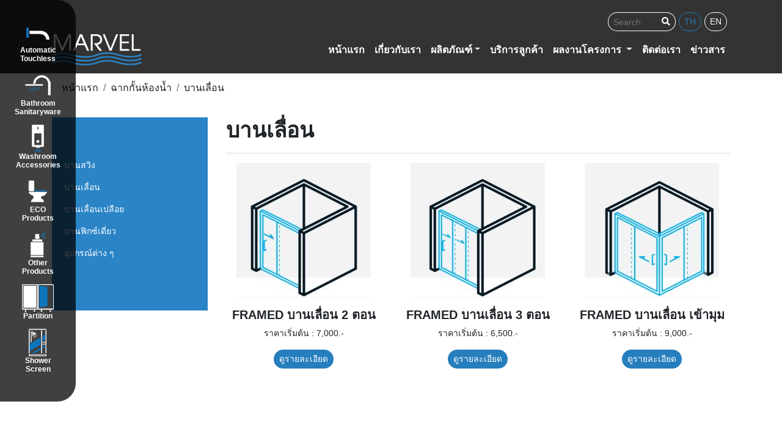

--- FILE ---
content_type: text/html; charset=UTF-8
request_url: https://marvelcompany.com/showerscreen/2.html
body_size: 6209
content:
<!DOCTYPE html>
<html lang="th">

<head>
    <meta charset="UTF-8">
    <meta name="viewport" content="width=device-width,minimum-scale=1,initial-scale=1">
    <meta http-equiv="X-UA-Compatible" content="ie=edge">
    <title>ฉากกั้นห้องน้ำ บานเลื่อน</title>
    <meta name=generator content="by http://iheredesign.com">
<link rel=alternate type="application/rss+xml" title="เมนู เครื่องเป่ามือ โปรโมชั่น ลดพิเศษ แจกทอง ก๊อกน้ำอัตโนมัติ hand dryer เป่ามือ เครื่องเป่ามือ ฟลัชวาล์วอัตโนมัติ เครื่องเป่ามืออัตโนมัติ Automatic handdryer เครื่องพ่นแอลกอฮอล์ โถชักโครก อ่างล้างหน้า ก๊อกน้ำ สุขภัณฑ์" href="https://marvelcompany.com/menu.rss">
<link rel=alternate type="application/rss+xml" title="ข่าวสาร" href="https://marvelcompany.com/news.rss">
<link rel=alternate type="application/rss+xml" title="Portfolio" href="https://marvelcompany.com/portfolio.rss">
<link rel=alternate type="application/rss+xml" title="Bathroom" href="https://marvelcompany.com/bathroom.rss">
<link rel=alternate type="application/rss+xml" title="Automatic" href="https://marvelcompany.com/automatic.rss">
<link rel=alternate type="application/rss+xml" title="Cleaning" href="https://marvelcompany.com/cleaning.rss">
<link rel=alternate type="application/rss+xml" title="Electric" href="https://marvelcompany.com/electric.rss">
<link rel=alternate type="application/rss+xml" title="Portfolios" href="https://marvelcompany.com/portfolios.rss">
<link rel=alternate type="application/rss+xml" title="Washroom" href="https://marvelcompany.com/washroom.rss">
<link rel=alternate type="application/rss+xml" title="Ecoproducts" href="https://marvelcompany.com/ecoproducts.rss">
<link rel=alternate type="application/rss+xml" title="Otherproducts" href="https://marvelcompany.com/otherproducts.rss">
<link rel=alternate type="application/rss+xml" title="Partition" href="https://marvelcompany.com/partition.rss">
<link rel=alternate type="application/rss+xml" title="Showerscreen" href="https://marvelcompany.com/showerscreen.rss">
<meta name=google-site-verification content="NASzaHZfNtSa9JxdfvxbywlINDluL3HgQLImaLPzGpo">
<meta name=description content="บานเลื่อน">
<meta name=keywords content="บานเลื่อน (Frame Slide)">
<link rel=image_src href="https://marvelcompany.com/datas/image/logo.png">
<meta property="og:image" content="https://marvelcompany.com/datas/image/logo.png">
<meta property="og:url" content="https://marvelcompany.com/showerscreen.html?page=1&amp;cat=2">
<meta property="og:title" content="{LNG_SHOWERSCREEN} บานเลื่อน">
<meta property="og:site_name" content="เครื่องเป่ามือ โปรโมชั่น ลดพิเศษ แจกทอง ก๊อกน้ำอัตโนมัติ hand dryer เป่ามือ เครื่องเป่ามือ ฟลัชวาล์วอัตโนมัติ เครื่องเป่ามืออัตโนมัติ Automatic handdryer เครื่องพ่นแอลกอฮอล์ โถชักโครก อ่างล้างหน้า ก๊อกน้ำ สุขภัณฑ์">
<meta property="og:type" content="article">

    <link rel="apple-touch-icon" sizes="57x57" href="https://marvelcompany.com/favicon/apple-icon-57x57.png">
    <link rel="apple-touch-icon" sizes="60x60" href="https://marvelcompany.com/favicon/apple-icon-60x60.png">
    <link rel="apple-touch-icon" sizes="72x72" href="https://marvelcompany.com/favicon/apple-icon-72x72.png">
    <link rel="apple-touch-icon" sizes="76x76" href="https://marvelcompany.com/favicon/apple-icon-76x76.png">
    <link rel="apple-touch-icon" sizes="114x114" href="https://marvelcompany.com/favicon/apple-icon-114x114.png">
    <link rel="apple-touch-icon" sizes="120x120" href="https://marvelcompany.com/favicon/apple-icon-120x120.png">
    <link rel="apple-touch-icon" sizes="144x144" href="https://marvelcompany.com/favicon/apple-icon-144x144.png">
    <link rel="apple-touch-icon" sizes="152x152" href="https://marvelcompany.com/favicon/apple-icon-152x152.png">
    <link rel="apple-touch-icon" sizes="180x180" href="https://marvelcompany.com/favicon/apple-icon-180x180.png">
    <link rel="icon" type="image/png" sizes="192x192"  href="https://marvelcompany.com/favicon/android-icon-192x192.png">
    <link rel="icon" type="image/png" sizes="32x32" href="https://marvelcompany.com/favicon/favicon-32x32.png">
    <link rel="icon" type="image/png" sizes="96x96" href="https://marvelcompany.com/favicon/favicon-96x96.png">
    <link rel="icon" type="image/png" sizes="16x16" href="https://marvelcompany.com/favicon/favicon-16x16.png">
    <link rel="manifest" href="https://marvelcompany.com/favicon/manifest.json">
    <meta name="msapplication-TileColor" content="#ffffff">
    <meta name="msapplication-TileImage" content="https://marvelcompany.com/favicon/ms-icon-144x144.png">
    <meta name="theme-color" content="#ffffff">

    <link rel="stylesheet" href="https://marvelcompany.com/theme/marvel/asset/uikit-3.2.2/dist/css/uikit.css?v=20200220">
    <link rel="stylesheet" href="https://marvelcompany.com/theme/marvel/asset/bootstrap/css/bootstrap.css?v=20200220">
    <link rel="stylesheet" href="https://marvelcompany.com/theme/marvel/asset/fontawesome/css/all.min.css?v=20200220">
    <link rel="stylesheet" href="https://marvelcompany.com/theme/marvel/asset/swiper/package/css/swiper.css?v=20200220">

    <link rel="stylesheet" href="https://marvelcompany.com/theme/marvel/css.css?v=20200220">
    <link rel="stylesheet" href="https://marvelcompany.com/theme/marvel/css/style.css?v=20200220">


    <script src="https://marvelcompany.com/theme/marvel/js/modernizr.js?v=20200220"></script>
    <script src="https://marvelcompany.com/theme/marvel/js/jquery.min.js?v=20200220"></script>
    <script src="https://marvelcompany.com/theme/marvel/js/lazyload.min.js?v=20200220"></script>
    <script src="https://marvelcompany.com/theme/marvel/asset/bootstrap/js/bootstrap.min.js?v=20200220"></script>
    <script src="https://marvelcompany.com/theme/marvel/asset/swiper/package/js/swiper.min.js?v=20200220"></script>
    <script src="https://marvelcompany.com/theme/marvel/asset/swiper/swiper.thumbnails.js?v=20200220"></script>

    <script src="https://marvelcompany.com/theme/marvel/asset/uikit-3.2.2/dist/js/uikit.min.js?v=20200220" defer="defer"></script>
    <script src="https://marvelcompany.com/theme/marvel/asset/uikit-3.2.2/dist/js/uikit-icons.min.js?v=20200220" defer="defer"></script>

    <script src="https://marvelcompany.com/theme/marvel/js/jquery.js?v=20200220"></script>
    <script src="https://marvelcompany.com/theme/marvel/js/main.js?v=20200220"></script>
    

    <script>window.FIRST_MODULE = "home";
changeLanguage("th,en");</script>
    
    <script>(function(w,d,s,l,i){w[l]=w[l]||[];w[l].push({'gtm.start':
    new Date().getTime(),event:'gtm.js'});var f=d.getElementsByTagName(s)[0],
    j=d.createElement(s),dl=l!='dataLayer'?'&l='+l:'';j.async=true;j.src=
    'https://www.googletagmanager.com/gtm.js?id='+i+dl;f.parentNode.insertBefore(j,f);
    })(window,document,'script','dataLayer','GTM-TQ745TC');</script>
    
</head>

<body>

    

    
    <noscript>
        <iframe src="https://www.googletagmanager.com/ns.html?id=GTM-TQ745TC" height="0" width="0" style="display:none;visibility:hidden"></iframe>
    </noscript>
    
    <div class="topmenu bg-dark">
        <div class="container">
            <div class="row">
                <div class="col"></div>
                <div class="col-auto">
                    <form id="search-form" class="form-inline" method="get" action="https://marvelcompany.com/search.html" enctype="application/x-www-form-urlencoded" style="width: 200px;">
                        <label for="q" class="sr-only">Search</label>
                        <div class="form-group">
                            <input type="text" class="form-control form-control-sm" name="q" placeholder="Search">
                        </div>
                        <div class="form-group">
                            <button type="submit" class="btn btn-primary btn-sm"><i class="fas fa-search"></i></button>
                        </div>
                        

                        <div class="form-group">
                            <a id="lang_th" class="text-uppercase languages active" title="th" href="index.php?lang=th">th</a><a id="lang_en" class="text-uppercase languages" title="en" href="index.php?lang=en">en</a>
                        </div>
                    </form>
                </div>
            </div>
        </div>
    </div>
    <nav class="mainmenu navbar navbar-expand-lg navbar-dark bg-dark shadow-sm">
        <div class="container">
            <a class="navbar-brand" href="https://marvelcompany.com/"><img src="https://marvelcompany.com/datas/image/logo.png" class="img-fluid lazy" alt="MARVEL LOGO"></a>
            <a href="#" class="navbar-brand font-weight-bold d-block d-lg-none"></a>
            <button type="button" data-toggle="collapse" data-target="#navbarContent" aria-controls="navbars" aria-expanded="false" aria-label="Toggle navigation" class="navbar-toggler">
                <span class="navbar-toggler-icon"></span>
            </button>
            <div id="navbarContent" class="collapse navbar-collapse">
                <ul class="navbar-nav ml-auto">
                    
                    <li class="nav-item"><a href="https://marvelcompany.com/" class="nav-link">หน้าแรก</a></li>
                    <li class="nav-item"><a href="https://marvelcompany.com/aboutus.html" class="nav-link ">เกี่ยวกับเรา</a></li>
                    <li class="nav-item dropdown megamenu"><a id="megamneu" href="https://marvelcompany.com/products.html" aria-haspopup="true" aria-expanded="false" class="nav-link dropdown-toggle ">ผลิตภัณฑ์</a>
                        <div aria-labelledby="megamneu" class="dropdown-menu border-0 p-0 m-0">
                            <div class="container">
                                <div class="row bg-blue rounded-0 m-0 shadow-sm">
                                    <div class="col-12">
                                        <div class="p-4">
                                            <div class="row">
                                                <div class="col-lg col-sm-12 mb-4">
                                                    <h2 class="fs-16 fw-7">สุขภัณฑ์อัตโนมัติไร้สัมผัส</h2>
                                                    <ul class="list-unstyled">
                                                        <li class="nav-item"><a href="https://marvelcompany.com/automatic/19.html" class="nav-link text-small pb-0 ">สินค้าใหม่ ก๊อกน้ำอัตโนมัติ เครื่องเป่ามือ</a></li><li class="nav-item"><a href="https://marvelcompany.com/automatic/2.html" class="nav-link text-small pb-0 ">ก๊อกน้ำอัตโนมัติ</a></li><li class="nav-item"><a href="https://marvelcompany.com/automatic/1.html" class="nav-link text-small pb-0 ">ก๊อกน้ำและเครื่องจ่ายสบู่อัตโนมัติ</a></li><li class="nav-item"><a href="https://marvelcompany.com/automatic/3.html" class="nav-link text-small pb-0 ">ก๊อกน้ำอัตโนมัติแบบติดผนัง</a></li><li class="nav-item"><a href="https://marvelcompany.com/automatic/4.html" class="nav-link text-small pb-0 ">ฟลัชวาล์วอัตโนมัติ</a></li><li class="nav-item"><a href="https://marvelcompany.com/automatic/5.html" class="nav-link text-small pb-0 ">เครื่องตั้งเวลาเปิดปิดอัตโนมัติ</a></li><li class="nav-item"><a href="https://marvelcompany.com/automatic/6.html" class="nav-link text-small pb-0 ">โถปัสสาวะชายอัตโนมัติ</a></li><li class="nav-item"><a href="https://marvelcompany.com/automatic/7.html" class="nav-link text-small pb-0 ">เครื่องเป่ามืออัตโนมัติ</a></li><li class="nav-item"><a href="https://marvelcompany.com/automatic/8.html" class="nav-link text-small pb-0 ">เครื่องเป่ามือพลังแรงลม 1 ทิศทาง</a></li><li class="nav-item"><a href="https://marvelcompany.com/automatic/9.html" class="nav-link text-small pb-0 ">เครื่องเป่ามือพลังแรงลม 2 ทิศทาง</a></li><li class="nav-item"><a href="https://marvelcompany.com/automatic/10.html" class="nav-link text-small pb-0 ">เครื่องเป่าผม</a></li><li class="nav-item"><a href="https://marvelcompany.com/automatic/11.html" class="nav-link text-small pb-0 ">เครื่องกดสบู่อัตโนมัติ</a></li><li class="nav-item"><a href="https://marvelcompany.com/automatic/12.html" class="nav-link text-small pb-0 ">เครื่องพ่นแอลกอฮอล์อัตโนมัติ</a></li><li class="nav-item"><a href="https://marvelcompany.com/automatic/17.html" class="nav-link text-small pb-0 ">เครื่องจ่ายแอลกอฮอล์อัตโนมัติ</a></li><li class="nav-item"><a href="https://marvelcompany.com/automatic/13.html" class="nav-link text-small pb-0 ">เครื่องจ่ายน้ำยาฆ่าเชื้ออัตโนมัติ</a></li><li class="nav-item"><a href="https://marvelcompany.com/automatic/14.html" class="nav-link text-small pb-0 ">เครื่องพ่นสเปรย์น้ำหอมอัตโนมัติ</a></li><li class="nav-item"><a href="https://marvelcompany.com/automatic/15.html" class="nav-link text-small pb-0 ">เครื่องจ่ายกระดาษเช็ดมืออัตโนมัติ</a></li><li class="nav-item"><a href="https://marvelcompany.com/automatic/16.html" class="nav-link text-small pb-0 ">ถังขยะอัตโนมัติ (สแตนเลส)</a></li><li class="nav-item"><a href="https://marvelcompany.com/automatic/18.html" class="nav-link text-small pb-0 ">อุปกรณ์ห้องน้ำซ่อนหลังกระจก</a></li>
                                                    </ul>
                                                </div>
                                                <div class="col-lg col-sm-12 mb-4">
                                                    <h2 class="fs-16 fw-7">เครื่องสุขภัณฑ์สำหรับห้องน้ำ</h2>
                                                    <ul class="list-unstyled">
                                                        <li class="nav-item"><a href="https://marvelcompany.com/bathroom/1.html" class="nav-link text-small pb-0 ">โถชักโครกเซรามิก</a></li><li class="nav-item"><a href="https://marvelcompany.com/bathroom/2.html" class="nav-link text-small pb-0 ">โถสุขภัณฑ์อัตโนมัติ, ฝารองนั่งแบบใช้ไฟฟ้าและไม่ใช้ไฟฟ้า</a></li><li class="nav-item"><a href="https://marvelcompany.com/bathroom/20.html" class="nav-link text-small pb-0 ">ฝารองนั่งโถสุขภัณฑ์</a></li><li class="nav-item"><a href="https://marvelcompany.com/bathroom/3.html" class="nav-link text-small pb-0 ">อ่างล้างหน้าเซรามิก</a></li><li class="nav-item"><a href="https://marvelcompany.com/bathroom/4.html" class="nav-link text-small pb-0 ">โถปัสสาวะชาย</a></li><li class="nav-item"><a href="https://marvelcompany.com/bathroom/21.html" class="nav-link text-small pb-0 ">ตู้เฟอร์นิเจอร์ใต้อ่างล้างหน้า</a></li><li class="nav-item"><a href="https://marvelcompany.com/bathroom/5.html" class="nav-link text-small pb-0 ">ก๊อกเดี่ยว</a></li><li class="nav-item"><a href="https://marvelcompany.com/bathroom/6.html" class="nav-link text-small pb-0 ">ก๊อกผสม</a></li><li class="nav-item"><a href="https://marvelcompany.com/bathroom/7.html" class="nav-link text-small pb-0 ">ก๊อกกดหยุด</a></li><li class="nav-item"><a href="https://marvelcompany.com/bathroom/8.html" class="nav-link text-small pb-0 ">ก๊อกอเนกประสงค์</a></li><li class="nav-item"><a href="https://marvelcompany.com/bathroom/9.html" class="nav-link text-small pb-0 ">ฟลัชวาล์ว</a></li><li class="nav-item"><a href="https://marvelcompany.com/bathroom/10.html" class="nav-link text-small pb-0 ">ฝักบัวสายอ่อน</a></li><li class="nav-item"><a href="https://marvelcompany.com/bathroom/11.html" class="nav-link text-small pb-0 ">ฝักบัวก้านแข็ง</a></li><li class="nav-item"><a href="https://marvelcompany.com/bathroom/12.html" class="nav-link text-small pb-0 ">ชุดราวเลื่อน</a></li><li class="nav-item"><a href="https://marvelcompany.com/bathroom/13.html" class="nav-link text-small pb-0 ">เรนชาวเวอร์</a></li><li class="nav-item"><a href="https://marvelcompany.com/bathroom/14.html" class="nav-link text-small pb-0 ">ชุดฉีดชำระพร้อมสายและขอแขวน</a></li><li class="nav-item"><a href="https://marvelcompany.com/bathroom/22.html" class="nav-link text-small pb-0 ">สินค้าสแตนเลส</a></li><li class="nav-item"><a href="https://marvelcompany.com/bathroom/15.html" class="nav-link text-small pb-0 ">สะดืออ่างล้างหน้า</a></li><li class="nav-item"><a href="https://marvelcompany.com/bathroom/16.html" class="nav-link text-small pb-0 ">ท่อน้ำทิ้ง</a></li><li class="nav-item"><a href="https://marvelcompany.com/bathroom/17.html" class="nav-link text-small pb-0 ">วาล์วเปิด-ปิดน้ำ</a></li><li class="nav-item"><a href="https://marvelcompany.com/bathroom/18.html" class="nav-link text-small pb-0 ">สายน้ำดี</a></li><li class="nav-item"><a href="https://marvelcompany.com/bathroom/19.html" class="nav-link text-small pb-0 ">ตะแกรงกันกลิ่น</a></li>
                                                    </ul>
                                                </div>
                                                <div class="col-lg col-sm-12 mb-4">
                                                    <h2 class="fs-16 fw-7">อุปกรณ์เสริมสำหรับห้องน้ำ</h2>
                                                    <ul class="list-unstyled">
                                                        <li class="nav-item"><a href="https://marvelcompany.com/washroom/1.html" class="nav-link text-small pb-0 ">ที่ใส่กระดาษเช็ดมือพร้อมถังขยะ</a></li><li class="nav-item"><a href="https://marvelcompany.com/washroom/2.html" class="nav-link text-small pb-0 ">ที่ใส่กระดาษชำระ</a></li><li class="nav-item"><a href="https://marvelcompany.com/washroom/3.html" class="nav-link text-small pb-0 ">ถังขยะสแตนเลส</a></li><li class="nav-item"><a href="https://marvelcompany.com/washroom/4.html" class="nav-link text-small pb-0 ">อุปกรณ์สแตนเลสในห้องน้ำ</a></li><li class="nav-item"><a href="https://marvelcompany.com/washroom/5.html" class="nav-link text-small pb-0 ">อุปกรณ์เซรามิกในห้องน้ำ</a></li><li class="nav-item"><a href="https://marvelcompany.com/washroom/6.html" class="nav-link text-small pb-0 ">ที่กดสบู่</a></li><li class="nav-item"><a href="https://marvelcompany.com/washroom/11.html" class="nav-link text-small pb-0 ">อุปกรณ์พลาสติกในห้องน้ำ</a></li><li class="nav-item"><a href="https://marvelcompany.com/washroom/7.html" class="nav-link text-small pb-0 ">กระจกส่องหน้า</a></li><li class="nav-item"><a href="https://marvelcompany.com/washroom/8.html" class="nav-link text-small pb-0 ">ราวทรงตัว</a></li><li class="nav-item"><a href="https://marvelcompany.com/washroom/9.html" class="nav-link text-small pb-0 ">ราวทรงตัวหุ้มไนล่อน</a></li><li class="nav-item"><a href="https://marvelcompany.com/washroom/10.html" class="nav-link text-small pb-0 ">ถาดรองเปลี่ยนผ้าอ้อมเด็ก</a></li>
                                                    </ul>
                                                </div>
                                                <div class="col-lg col-sm-12 mb-4">
                                                    <h2 class="fs-16 fw-7">สุขภัณฑ์รักษ์น้ำ</h2>
                                                    <ul class="list-unstyled">
                                                        <li class="nav-item"><a href="https://marvelcompany.com/ecoproducts/1.html" class="nav-link text-small pb-0 ">สุขภัณฑ์รักษ์น้ำ</a></li>
                                                    </ul>
                                                </div>
                                                <div class="col-lg col-sm-12 mb-4">
                                                    <h2 class="fs-16 fw-7">ผลิตภัณฑ์อื่นๆ</h2>
                                                    <ul class="list-unstyled">
                                                        <li class="nav-item"><a href="https://marvelcompany.com/otherproducts/5.html" class="nav-link text-small pb-0 ">ปุ่มทางเดินคนตาบอด</a></li><li class="nav-item"><a href="https://marvelcompany.com/otherproducts/1.html" class="nav-link text-small pb-0 ">เครื่องดักแมลง</a></li><li class="nav-item"><a href="https://marvelcompany.com/otherproducts/2.html" class="nav-link text-small pb-0 ">แอลกอฮอล์ น้ำยาฆ่าเชื้อ</a></li><li class="nav-item"><a href="https://marvelcompany.com/otherproducts/3.html" class="nav-link text-small pb-0 ">สเปรย์น้ำหอมปรับอากาศ</a></li><li class="nav-item"><a href="https://marvelcompany.com/otherproducts/4.html" class="nav-link text-small pb-0 ">รีโมทปรับระยะเซ็นเซอร์</a></li>
                                                    </ul>
                                                </div>
                                                <div class="col-lg col-sm-12 mb-4">
                                                    <h2 class="fs-16 fw-7">พาทิชั่น</h2>
                                                    <ul class="list-unstyled">
                                                        <li class="nav-item"><a href="https://marvelcompany.com/partition/1.html" class="nav-link text-small pb-0 ">HPL (High Pressure Laminate)</a></li><li class="nav-item"><a href="https://marvelcompany.com/partition/2.html" class="nav-link text-small pb-0 ">MFF (Melamine Face Foam)</a></li><li class="nav-item"><a href="https://marvelcompany.com/partition/3.html" class="nav-link text-small pb-0 ">อุปกรณ์ต่าง ๆ</a></li>
                                                    </ul>
                                                </div>
                                                <div class="col-lg col-sm-12 mb-4">
                                                    <h2 class="fs-16 fw-7">ฉากกั้นห้องน้ำ</h2>
                                                    <ul class="list-unstyled">
                                                        <li class="nav-item"><a href="https://marvelcompany.com/showerscreen/1.html" class="nav-link text-small pb-0 ">บานสวิง</a></li><li class="nav-item"><a href="https://marvelcompany.com/showerscreen/2.html" class="nav-link text-small pb-0 ">บานเลื่อน</a></li><li class="nav-item"><a href="https://marvelcompany.com/showerscreen/3.html" class="nav-link text-small pb-0 ">บานเลื่อนเปลือย</a></li><li class="nav-item"><a href="https://marvelcompany.com/showerscreen/4.html" class="nav-link text-small pb-0 ">บานฟิกซ์เดี่ยว</a></li><li class="nav-item"><a href="https://marvelcompany.com/showerscreen/5.html" class="nav-link text-small pb-0 ">อุปกรณ์ต่าง ๆ</a></li>
                                                    </ul>
                                                </div>
                                            </div>
                                        </div>
                                    </div>
                                </div>
                            </div>
                        </div>
                    </li>
                    <li class="nav-item"><a href="https://marvelcompany.com/customercare.html" class="nav-link ">บริการลูกค้า</a></li>
                    <li class="nav-item dropdown">
                        <a class="nav-link dropdown-toggle" href="#" id="reference" role="button" data-toggle="dropdown" aria-haspopup="true" aria-expanded="false">
                            ผลงานโครงการ
                        </a>
                        <div class="dropdown-menu bg-blue border-radius-0" aria-labelledby="reference">
                            <a class="dropdown-item" href="https://marvelcompany.com/portfolios.html">ผลงานพิเศษ</a>
                            <a class="dropdown-item" href="https://marvelcompany.com/portfolio.html">ผลงานทั่วไป</a>
                        </div>
                    </li>
                    <li class="nav-item"><a href="https://marvelcompany.com/contactus.html" class="nav-link ">ติดต่อเรา</a></li>
                    <li class="nav-item"><a href="https://marvelcompany.com/news.html" class="nav-link ">ข่าวสาร</a></li>
                </ul>
            </div>
        </div>
    </nav>

    <section class="main">
    <div class="container">
        <nav class="breadcrumb">
            <a class="breadcrumb-item " href="https://marvelcompany.com/index.php" title="หน้าแรก"><span>หน้าแรก</span></a>
<a class="breadcrumb-item " href="https://marvelcompany.com/showerscreen.html" title="ฉากกั้นห้องน้ำ"><span>ฉากกั้นห้องน้ำ</span></a>
<a class="breadcrumb-item " href="https://marvelcompany.com/showerscreen/2.html" title="บานเลื่อน"><span>บานเลื่อน</span></a>
        </nav>
    </div>

    <div class="container">
        <div class="row mt-4 mb-5">
            <div class="col-md-3">
                <div class="category">
                    <ul class="list-unstyled">
                        <li><h3 class="fs-14 fw-3 mb-0"><a href="https://marvelcompany.com/showerscreen/1.html">บานสวิง</a></h3></li><li><h3 class="fs-14 fw-3 mb-0"><a href="https://marvelcompany.com/showerscreen/2.html">บานเลื่อน</a></h3></li><li><h3 class="fs-14 fw-3 mb-0"><a href="https://marvelcompany.com/showerscreen/3.html">บานเลื่อนเปลือย</a></h3></li><li><h3 class="fs-14 fw-3 mb-0"><a href="https://marvelcompany.com/showerscreen/4.html">บานฟิกซ์เดี่ยว</a></h3></li><li><h3 class="fs-14 fw-3 mb-0"><a href="https://marvelcompany.com/showerscreen/5.html">อุปกรณ์ต่าง ๆ</a></h3></li>
                    </ul>
                </div>
            </div>
            <div class="col-md-9">
                <h1 class="fs-35 fw-7">บานเลื่อน</h1>
                <hr class="hr-gray">
                <div class="row">
                    <div class="col-md-4 product-item text-center">
    <img src="https://marvelcompany.com/datas/document/picture-35-627.png" class="img-fluid lazy mb-3" alt="FRAMED บานเลื่อน 2 ตอน">
    <h3 class="fs-24 fw-7">FRAMED บานเลื่อน 2 ตอน</h3>
    <p>ราคาเริ่มต้น : 7,000.-</p>
    <a class="btn btn-primary btn-sm border-radius-25" href="https://marvelcompany.com/showerscreen/framed-%E0%B8%9A%E0%B8%B2%E0%B8%99%E0%B9%80%E0%B8%A5%E0%B8%B7%E0%B9%88%E0%B8%AD%E0%B8%99-2-%E0%B8%95%E0%B8%AD%E0%B8%99.html">ดูรายละเอียด</a>
</div>
<div class="col-md-4 product-item text-center">
    <img src="https://marvelcompany.com/datas/document/picture-35-631.png" class="img-fluid lazy mb-3" alt="FRAMED บานเลื่อน 3 ตอน">
    <h3 class="fs-24 fw-7">FRAMED บานเลื่อน 3 ตอน</h3>
    <p>ราคาเริ่มต้น : 6,500.-</p>
    <a class="btn btn-primary btn-sm border-radius-25" href="https://marvelcompany.com/showerscreen/framed-%E0%B8%9A%E0%B8%B2%E0%B8%99%E0%B9%80%E0%B8%A5%E0%B8%B7%E0%B9%88%E0%B8%AD%E0%B8%99-3-%E0%B8%95%E0%B8%AD%E0%B8%99.html">ดูรายละเอียด</a>
</div>
<div class="col-md-4 product-item text-center">
    <img src="https://marvelcompany.com/datas/document/picture-35-632.png" class="img-fluid lazy mb-3" alt="FRAMED บานเลื่อน เข้ามุม">
    <h3 class="fs-24 fw-7">FRAMED บานเลื่อน เข้ามุม</h3>
    <p>ราคาเริ่มต้น : 9,000.-</p>
    <a class="btn btn-primary btn-sm border-radius-25" href="https://marvelcompany.com/showerscreen/framed-%E0%B8%9A%E0%B8%B2%E0%B8%99%E0%B9%80%E0%B8%A5%E0%B8%B7%E0%B9%88%E0%B8%AD%E0%B8%99-%E0%B9%80%E0%B8%82%E0%B9%89%E0%B8%B2%E0%B8%A1%E0%B8%B8%E0%B8%A1.html">ดูรายละเอียด</a>
</div>
                </div>
            </div>
        </div>
    </div>
</section>

    <footer>
        <div class="footer-1">
            <div class="container">
                <div class="row">
                    <div class="col-md-2">
                        <img src="https://marvelcompany.com/datas/image/logomini.png" class="img-fluid lazy" alt="LOGO">
                    </div>
                    <div class="col-md-6">
                        <address>
                            บริษัท มาร์เวล เทคโนโลยี จำกัด (สำนักงานใหญ่)<br>
                            <strong>ที่อยู่.</strong> 8,10 ซอยติวานนท์ 14 ต.ตลาดขวัญ อ.เมืองนนทบุรี จ.นนทบุรี 11000
                        </address>
                        <p>
                            <strong>โทร.</strong> 0-2978-5650-2 <strong>อีเมล์.</strong> sales@marvelcompany.com<br>
                            www.marvelcompany.com
                        </p>
                        <p>
                            <strong>ศูนย์รับเรื่อง.</strong> 081-444-4111, 091-119-8295
                        </p>
                        <p>
                            <strong>ศูนย์รับเรื่อง.</strong> 091-119-8303, 091-119-8292, 091-120-2557
                        </p>
                    </div>
                    <div class="col-md-4">
                        <ul class="list-unstyled line-id">
                            <li>
                                <img src="https://marvelcompany.com/theme/marvel/img/iiccoonn-lineeeee.png" class="img-fluid lazy" alt="Line QR">
                            </li>
                            <li>
                                <strong>Line ID</strong><br>
                                <a href="https://line.me/ti/p/~marvel-company">marvel-company</a>
                            </li>
                            <br><br><br><li>
                                <img src="https://marvelcompany.com/theme/marvel/img/iiccoonn-faceboooook.png" class="img-fluid lazy" alt="Line QR"><br>
                            </li>
                            <li>
                                <strong>Facebook</strong><br>
                                <a href="https://www.facebook.com/pages/category/Merchandising-Service/Marvel-Technology-Thailand-100103985028785/">Marvel Technology Thailand</a>
                            </li>
                            <br><br><br><li>
                                <img src="https://marvelcompany.com/theme/marvel/img/iiccoonn-iigg.png" class="img-fluid lazy" alt="Line QR">
                            </li>
                            <li>
                                <strong>Instagram</strong><br>
                                <a href="https://www.instagram.com/marveltechnology_thailand/">Marvel Technology Thailand</a>
                            </li>
                        </ul>
                    </div>
                </div>
            </div>
        </div>
        <div class="footer-2">
            <div class="container">
                <div class="row">
                    <div class="col-md-12 text-center">
                        Copyright © 2019 MARVEL COMPANY
                    </div>
                </div>
            </div>
        </div>
    </footer>

    <div class="switcher-wrapper">
        <ul class="list-unstyled">
            <li class="active">
                <h3 class="fs-12">
                    <i class="icon icon-p-1"></i>
                    <strong>Automatic</strong> Touchless
                </h3>
                <div class="wrap-popup column2">
                    <div class="popup" style="display: none;">
                        <div class="row">
                            <div class="col-md-12">
                                <h3 class="fs-12"><strong>สุขภัณฑ์อัตโนมัติไร้สัมผัส</strong></h3>
                                <ul class="list-unstyled">
                                    <li><a href="https://marvelcompany.com/automatic/19.html">สินค้าใหม่</a></li><li><a href="https://marvelcompany.com/automatic/2.html">ก๊อกน้ำอัตโนมัติ</a></li><li><a href="https://marvelcompany.com/automatic/1.html">ก๊อกน้ำและเครื่องจ่ายสบู่อัตโนมัติ</a></li><li><a href="https://marvelcompany.com/automatic/3.html">ก๊อกน้ำอัตโนมัติแบบติดผนัง</a></li><li><a href="https://marvelcompany.com/automatic/4.html">ฟลัชวาล์วอัตโนมัติ</a></li><li><a href="https://marvelcompany.com/automatic/5.html">เครื่องตั้งเวลาเปิดปิดอัตโนมัติ</a></li><li><a href="https://marvelcompany.com/automatic/6.html">โถปัสสาวะชายอัตโนมัติ</a></li><li><a href="https://marvelcompany.com/automatic/7.html">เครื่องเป่ามืออัตโนมัติ</a></li><li><a href="https://marvelcompany.com/automatic/8.html">เครื่องเป่ามือพลังแรงลม 1 ทิศทาง</a></li><li><a href="https://marvelcompany.com/automatic/9.html">เครื่องเป่ามือพลังแรงลม 2 ทิศทาง</a></li><li><a href="https://marvelcompany.com/automatic/10.html">เครื่องเป่าผม</a></li><li><a href="https://marvelcompany.com/automatic/11.html">เครื่องกดสบู่อัตโนมัติ</a></li><li><a href="https://marvelcompany.com/automatic/12.html">เครื่องพ่นแอลกอฮอล์อัตโนมัติ</a></li><li><a href="https://marvelcompany.com/automatic/17.html">เครื่องจ่ายแอลกอฮอล์อัตโนมัติ</a></li><li><a href="https://marvelcompany.com/automatic/13.html">เครื่องจ่ายน้ำยาฆ่าเชื้ออัตโนมัติ</a></li><li><a href="https://marvelcompany.com/automatic/14.html">เครื่องพ่นสเปรย์น้ำหอมอัตโนมัติ</a></li><li><a href="https://marvelcompany.com/automatic/15.html">เครื่องจ่ายกระดาษเช็ดมืออัตโนมัติ</a></li><li><a href="https://marvelcompany.com/automatic/16.html">ถังขยะอัตโนมัติ (สแตนเลส)</a></li><li><a href="https://marvelcompany.com/automatic/18.html">อุปกรณ์ห้องน้ำซ่อนหลังกระจก</a></li>
                                </ul>
                            </div>
                        </div>
                    </div>
                </div>
            </li>
            <li>
                <h3 class="fs-12">
                    <i class="icon icon-p-2"></i>
                    <strong>Bathroom</strong> Sanitaryware
                </h3>
                <div class="wrap-popup column2">
                    <div class="popup" style="display: none;">
                        <div class="row">
                            <div class="col-md-12">
                                <h3 class="fs-12"><strong>เครื่องสุขภัณฑ์สำหรับห้องน้ำ</strong></h3>
                                <ul class="list-unstyled">
                                    <li><a href="https://marvelcompany.com/bathroom/1.html">โถสุขภัณฑ์เซรามิก</a></li><li><a href="https://marvelcompany.com/bathroom/2.html">โถสุขภัณฑ์อัตโนมัติ, ฝารองนั่งแบบใช้ไฟฟ้าและไม่ใช้ไฟฟ้า</a></li><li><a href="https://marvelcompany.com/bathroom/20.html">ฝารองนั่งโถสุขภัณฑ์</a></li><li><a href="https://marvelcompany.com/bathroom/3.html">อ่างล้างหน้าเซรามิก</a></li><li><a href="https://marvelcompany.com/bathroom/4.html">โถปัสสาวะชาย</a></li><li><a href="https://marvelcompany.com/bathroom/21.html">ตู้เฟอร์นิเจอร์ใต้อ่างล้างหน้า</a></li><li><a href="https://marvelcompany.com/bathroom/5.html">ก๊อกเดี่ยว</a></li><li><a href="https://marvelcompany.com/bathroom/6.html">ก๊อกผสม</a></li><li><a href="https://marvelcompany.com/bathroom/7.html">ก๊อกกดหยุด</a></li><li><a href="https://marvelcompany.com/bathroom/8.html">ก๊อกอเนกประสงค์</a></li><li><a href="https://marvelcompany.com/bathroom/9.html">ฟลัชวาล์ว</a></li><li><a href="https://marvelcompany.com/bathroom/10.html">ฝักบัวสายอ่อน</a></li><li><a href="https://marvelcompany.com/bathroom/11.html">ฝักบัวก้านแข็ง</a></li><li><a href="https://marvelcompany.com/bathroom/12.html">ชุดราวเลื่อน</a></li><li><a href="https://marvelcompany.com/bathroom/13.html">เรนชาวเวอร์</a></li><li><a href="https://marvelcompany.com/bathroom/14.html">ชุดฉีดชำระ</a></li><li><a href="https://marvelcompany.com/bathroom/22.html">สินค้าสแตนเลส</a></li><li><a href="https://marvelcompany.com/bathroom/15.html">สะดืออ่าง</a></li><li><a href="https://marvelcompany.com/bathroom/16.html">ท่อน้ำทิ้ง</a></li><li><a href="https://marvelcompany.com/bathroom/17.html">วาล์วเปิด-ปิดน้ำ</a></li><li><a href="https://marvelcompany.com/bathroom/18.html">สายน้ำดี</a></li><li><a href="https://marvelcompany.com/bathroom/19.html">ตะแกรงกันกลิ่น</a></li>
                                </ul>
                            </div>
                        </div>
                    </div>
                </div>
            </li>
            <li>
                <h3 class="fs-12">
                    <i class="icon icon-p-3"></i>
                    <strong>Washroom</strong> Accessories
                </h3>
                <div class="wrap-popup column2">
                    <div class="popup" style="display: none;">
                        <div class="row">
                            <div class="col-md-12">
                                <h3 class="fs-12"><strong>อุปกรณ์เสริมสำหรับห้องน้ำ</strong></h3>
                                <ul class="list-unstyled">
                                    <li><a href="https://marvelcompany.com/washroom/1.html">ที่ใส่กระดาษเช็ดมือพร้อมถังขยะ</a></li><li><a href="https://marvelcompany.com/washroom/2.html">ที่ใส่กระดาษชำระ</a></li><li><a href="https://marvelcompany.com/washroom/3.html">ถังขยะ</a></li><li><a href="https://marvelcompany.com/washroom/4.html">อุปกรณ์สแตนเลสในห้องน้ำ</a></li><li><a href="https://marvelcompany.com/washroom/5.html">อุปกรณ์เซรามิกในห้องน้ำ</a></li><li><a href="https://marvelcompany.com/washroom/6.html">ที่กดสบู่</a></li><li><a href="https://marvelcompany.com/washroom/11.html">อุปกรณ์พลาสติกในห้องน้ำ</a></li><li><a href="https://marvelcompany.com/washroom/7.html">กระจกส่องหน้า</a></li><li><a href="https://marvelcompany.com/washroom/8.html">ราวทรงตัว</a></li><li><a href="https://marvelcompany.com/washroom/9.html">ราวทรงตัวหุ้มไนล่อน</a></li><li><a href="https://marvelcompany.com/washroom/10.html">ถาดรองเปลี่ยนผ้าอ้อมเด็ก</a></li>
                                </ul>
                            </div>
                        </div>
                    </div>
                </div>
            </li>
            <li>
                <h3 class="fs-12">
                    <i class="icon icon-p-4"></i>
                    <strong>ECO</strong> Products
                </h3>
                <div class="wrap-popup column2">
                    <div class="popup" style="display: none;">
                        <div class="row">
                            <div class="col-md-12">
                                <h3 class="fs-12"><strong>สุขภัณฑ์รักษ์น้ำ</strong></h3>
                                <ul class="list-unstyled">
                                    <li><a href="https://marvelcompany.com/ecoproducts/1.html">สุขภัณฑ์รักษ์น้ำ</a></li>
                                </ul>
                            </div>
                        </div>
                    </div>
                </div>
            </li>
            <li>
                <h3 class="fs-12">
                    <i class="icon icon-p-5"></i>
                    <strong>Other</strong> Products
                </h3>
                <div class="wrap-popup column2">
                    <div class="popup" style="display: none;">
                        <div class="row">
                            <div class="col-md-12">
                                <h3 class="fs-12"><strong>ผลิตภัณฑ์อื่นๆ</strong></h3>
                                <ul class="list-unstyled">
                                    <li><a href="https://marvelcompany.com/otherproducts/5.html">ปุ่มทางเดินคนตาบอด</a></li><li><a href="https://marvelcompany.com/otherproducts/1.html">เครื่องดักแมลง</a></li><li><a href="https://marvelcompany.com/otherproducts/2.html">แอลกอฮอล์ น้ำยาฆ่าเชื้อ</a></li><li><a href="https://marvelcompany.com/otherproducts/3.html">สเปรย์น้ำหอมปรับอากาศ</a></li><li><a href="https://marvelcompany.com/otherproducts/4.html">รีโมทปรับระยะเซ็นเซอร์</a></li>
                                </ul>
                            </div>
                        </div>
                    </div>
                </div>
            </li>
            <li>
                <h3 class="fs-12">
                    <i class="icon icon-p-6"></i>
                    <strong>Partition</strong>
                </h3>
                <div class="wrap-popup column2">
                    <div class="popup" style="display: none;">
                        <div class="row">
                            <div class="col-md-12">
                                <h3 class="fs-12"><strong>พาทิชั่น</strong></h3>
                                <ul class="list-unstyled">
                                    <li><a href="https://marvelcompany.com/partition/1.html">HPL (High Pressure Laminate)</a></li><li><a href="https://marvelcompany.com/partition/2.html">MFF (Melamine Face Foam)</a></li><li><a href="https://marvelcompany.com/partition/3.html">อุปกรณ์ต่าง ๆ</a></li>
                                </ul>
                            </div>
                        </div>
                    </div>
                </div>
            </li>
            <li>
                <h3 class="fs-12">
                    <i class="icon icon-p-7"></i>
                    <strong>Shower</strong> Screen
                </h3>
                <div class="wrap-popup column2">
                    <div class="popup" style="display: none;">
                        <div class="row">
                            <div class="col-md-12">
                                <h3 class="fs-12"><strong>ฉากกั้นห้องน้ำ</strong></h3>
                                <ul class="list-unstyled">
                                    <li><a href="https://marvelcompany.com/showerscreen/1.html">บานสวิง</a></li><li><a href="https://marvelcompany.com/showerscreen/2.html">บานเลื่อน</a></li><li><a href="https://marvelcompany.com/showerscreen/3.html">บานเลื่อนเปลือย</a></li><li><a href="https://marvelcompany.com/showerscreen/4.html">บานฟิกซ์เดี่ยว</a></li><li><a href="https://marvelcompany.com/showerscreen/5.html">อุปกรณ์ต่าง ๆ</a></li>
                                </ul>
                            </div>
                        </div>
                    </div>
                </div>
            </li>
        </ul>
    </div>

    <script>
        Theme.init();
    </script>

    
</body>

</html>

--- FILE ---
content_type: text/css; charset: UTF-8;charset=UTF-8
request_url: https://marvelcompany.com/theme/marvel/css.css?v=20200220
body_size: 53570
content:
html>body #logo{background-image:url(https://marvelcompany.com/datas/image/logo.png);height:51px}.status0{color:#006600 !important}.status1{color:#FF0000 !important}.status2{color:#0E74FF !important}* ****************** Product ********************** */#prdWrapper{position:relative; width:100%; max-width:1475px; margin:0px auto; overflow:hidden; margin-bottom:35px}#prdContainer{position:relative; width:100%}.prd-main-img{display:block; position:relative; max-width:1475px}#prdMenuSideBar{position:absolute; top:0; left:0; bottom:0; width:318px; background-color:#2a84c6; padding-top:110px; z-index:99}.prd-menu-open-close-btn{position:absolute; top:0; right:-58px; width:91px; height:91px; text-align:center; background:#000 url(/images/button/prd_menu_btn_bg_open.png) no-repeat center 24px; -webkit-transition:right 0.4s; -moz-transition:right 0.4s; -o-transition:right 0.4s; -ms-transition:right 0.4s; transition:right 0.4s}.prd-menu-open-close-btn>span{display:inline-block; font-size:12px; line-height:28px; color:#fff; padding-top:40px}.prd-menu-open-close-btn.active{right:-91px; background:#000 url(/images/button/prd_menu_btn_bg_close.png) no-repeat center 24px}.prd-sidebar-tit{font-size:25px; line-height:28px; color:#fff; font-weight:500; padding-left:45px}.prd-sidebar-tit:after{display:block; content:""; width:18px; height:1px; background-color:#fff; margin:39px 0 27px 0}.prd-menu-list{width:100%}.prd-menu-list li{border-top:1px solid #c64a22; border-top:1px solid rgba(0,0,0,0.18); padding-left:45px}.prd-menu-list li:first-child{border-top:0}.prd-menu-list li a{display:block; font-size:16px; line-height:48px; color:#fff; -webkit-transition:all 0.4s; -moz-transition:all 0.4s; -o-transition:all 0.4s; -ms-transition:all 0.4s; transition:all 0.4s}.prd-menu-list li:hover a{color:#da9529}.prd-menu-list li:hover a span:after{width:56px; background-color:#da9529}.prd-menu-list li a span:after{display:inline-block; vertical-align:middle; content:""; margin-left:19px; width:0; height:9px; background-color:#fff; -webkit-transition:all 0.4s; -moz-transition:all 0.4s; -o-transition:all 0.4s; -ms-transition:all 0.4s; transition:all 0.4s}.prd-menu-list li.selected a span:after{width:56px}@media all and (max-width:1220px){#prdWrapper{width:auto; margin:0 15px; margin-bottom:30px} .prd-main-img{max-width:100%} #prdMenuSideBar{position:relative; bottom:auto; right:0; width:100%; padding-top:0; height:91px} .prd-menu-open-close-btn, .prd-menu-open-close-btn.active{right:0} .prd-sidebar-tit{padding-top:31.5px; padding-bottom:31.5px} .prd-sidebar-tit:after{display:none} .prd-menu-list{background-color:#f15a2a; position:relative; height:0; overflow:hidden; -webkit-transition:height 0.4s; -moz-transition:height 0.4s; -o-transition:height 0.4s; -ms-transition:height 0.4s; transition:height 0.4s} #prdMenuSideBar.open .prd-menu-list{height:244px}}@media all and (max-width:800px){#prdMenuSideBar{height:45px} .prd-main-img{left:0; margin-left:0; max-width:100%} .prd-sidebar-tit{font-size:20px; padding-top:8.5px; padding-bottom:8.5px; padding-left:26px} .prd-menu-open-close-btn{width:60px; height:45px; background-position:center 7px; background-size:auto 15px} .prd-menu-open-close-btn>span{padding-top:20px} .prd-menu-open-close-btn.active{background-position:center 7px; background-size:auto 15px} .prd-menu-list li{padding-left:26px} .prd-menu-list li a{font-size:12px; line-height:36px} #prdMenuSideBar.open .prd-menu-list{height:184px} .prd-menu-list li a span:after{height:5px} .prd-menu-list li.selected a span:after, .prd-menu-list li:hover a span:after{width:28px}}@media all and (max-width:480px){}#prdGalleryContainer{position:relative; width:100%; overflow:hidden}.prd-gallery-list .slick-prev,.prd-gallery-list .slick-next{width:40px; height:67px; position:absolute; bottom:78px; z-index:98}.prd-gallery-list .slick-prev{ right:207px}.prd-gallery-list .slick-next{ right:90px}.prd-gallery-con .prd-gallery-img{position:relative; max-width:1475px; -ms-transform:scale(1.2,1.2); -o-transform:scale(1.2,1.2); -moz-transform:scale(1.2,1.2); -webkit-transform:scale(1.2,1.2); transform:scale(1.2,1.2); -webkit-transition:transform 3600ms ease-in-out; -moz-transition:transform 3600ms ease-in-out; -o-transition:transform 3600ms ease-in-out; -ms-transition:transform 3600ms ease-in-out; transition:transform 3600ms ease-in-out}.prd-gallery-con.active .prd-gallery-img{-ms-transform:scale(1,1); -o-transform:scale(1,1); -moz-transform:scale(1,1); -webkit-transform:scale(1,1); transform:scale(1,1)}.prd-gallery-info-container{position:absolute; left:90px; right:90px; bottom:78px; z-index:97}.prd-gallery-info-box{ float:right; text-align:right}.prd-gallery-category{font-size:33px; color:#fff; font-weight:500}.prd-gallery-category.type2{font-size:30px; line-height:33px}.prd-gallery-category.gallery{display:inline-block; vertical-align:middle; margin-bottom:19px}.prd-gallery-direction{display:block; font-size:25px; line-height:33px; font-weight:400; color:#fff; margin-bottom:19px}.prd-gallery-direction.gallery{display:inline-block; margin-left:5px}.prd-gallery-count-wrap{ float:right; width:157px; height:67px; background-color:#da9529; text-align:center; line-height:67px; font-size:16px; color:#fff; font-weight:500; letter-spacing:-0.35px; text-align:center}.prd-gallery-count-wrap .total:before{display:inline-block; content:""; vertical-align:middle; width:1px; height:46px; background-color:#f39f7c; margin:0 12px}.prd-gallery-tit{position:absolute; bottom:78px; right:247px; width:311px; height:67px; line-height:67px; text-align:center; background-color:#fff; z-index:95}.prd-gallery-tit>span{display:inline-block; vertical-align:middle; font-size:20px; line-height:28px; color:#161616}.prd-gallery-info-comment{float:right; text-align:right}.prd-gallery-info-comment.type2{position:absolute; bottom:78px; right:90px}.prd-gallery-info-comment h3{font-size:30px; line-height:40px; color:#fff; font-weight:600; margin-bottom:20px}.prd-gallery-info-comment img.prd-gall-info-logo-pc{margin-bottom:25px}.prd-gallery-info-comment img.prd-gall-info-logo-m{display:none}.prd-gallery-info-comment p{font-size:15px; line-height:22px; color:#fff}.prd-gallery-info-comment h3.black{color:#262626}.prd-gallery-info-comment p.black{color:#262626}@media all and (max-width:1220px){ .prd-gallery-list .slick-prev, .prd-gallery-list .slick-next{height:60px; bottom:auto; top:-60px; left:auto} .prd-gallery-list .slick-prev{right:178px} .prd-gallery-list .slick-next{right:35px} .left-gall-info-container{position:static; background-color:#212121; padding:0 45px} .left-gall-info-container .prd-gallery-category{display:none} .left-gall-info-container .prd-gallery-info-box{float:none; text-align:left} .left-gall-info-container .prd-gallery-direction{float:left; margin-bottom:0; padding:13px 0; margin-left:0} .left-gall-info-container .prd-gallery-count-wrap{float:right; height:60px; line-height:60px; background:none} .left-gall-info-container .prd-gallery-count-wrap .total:before{background-color:#fff} .prd-gallery-con .prd-gallery-img{left:0; margin-left:0; display:block; margin:0px auto; max-width:100%} .prd-gallery-tit{position:relative; bottom:auto; right:auto; width:auto; height:60px; line-height:60px} .prd-gallery-info-comment.type2{position:static; float:none; padding-top:30px} .prd-gallery-info-comment.type2 h3{display:none} .prd-gallery-info-comment.type2 p{color:#262626; color:rgba(38,38,38,0.93); text-align:left} .prd-gallery-info-comment.type2 img.prd-gall-info-logo-pc{display:none} .prd-gallery-info-comment.type2 img.prd-gall-info-logo-m{display:block; margin-bottom:20px}}@media all and (max-width:800px){ .prd-gallery-info-container{position:static} .prd-gallery-info-comment{float:none; text-align:left} .prd-gallery-info-comment h3, .prd-gallery-info-comment p{color:#262626; color:rgba(38,38,38,0.93)} .prd-gallery-info-comment h3{font-size:17.5px; line-height:22px; margin-bottom:10px} .prd-gallery-info-comment img.prd-gall-info-logo-pc{display:none} .prd-gallery-info-comment img.prd-gall-info-logo-m{display:block; margin-top:20px; max-width:140px; margin-bottom:20px} .prd-gallery-info-comment p, .prd-gallery-info-comment.type2 p{font-size:12px; line-height:18px} .prd-gallery-info-comment.type2{padding-top:0} .prd-gallery-list .slick-prev, .prd-gallery-list .slick-next{height:45px; line-height:45px; top:-45px} .prd-gallery-list .slick-prev{right:110px} .prd-gallery-list .slick-next{right:0} .left-gall-info-container{padding:0 26px} .left-gall-info-container .prd-gallery-count-wrap{font-size:12px; height:45px; line-height:45px} .left-gall-info-container .prd-gallery-direction{padding:0; font-size:15px; line-height:30px; padding:7.5px 0} .left-gall-info-container .prd-gallery-count-wrap{width:auto; padding:0 20px} .left-gall-info-container .prd-gallery-count-wrap .total:before{height:26px} .prd-gallery-tit{height:45px; line-height:45px} .prd-gallery-tit>span{font-size:15px}}@media all and (max-width:480px){ .prd-gallery-list .slick-prev, .prd-gallery-list .slick-next{width:30px; height:35px; line-height:35px; top:-35px} .prd-gallery-list .slick-prev{right:100px} .prd-gallery-list .slick-next{right:0} .left-gall-info-container{padding:0 15px} .prd-gallery-info-comment img.prd-gall-info-logo-m{max-width:100px} .left-gall-info-container .prd-gallery-count-wrap{height:35px; line-height:35px} .left-gall-info-container .prd-gallery-count-wrap .total:before{height:20px} .left-gall-info-container .prd-gallery-direction{padding:2.5px 0} .prd-gallery-tit{height:35px; line-height:35px}}#prdDesignContainer{position:relative; width:100%; overflow:hidden}#prdDesignBox{position:relative; width:100%}.prd-design-thumnail-wrap{position:absolute; top:0; left:0; bottom:0; width:266px; background-color:rgba(0,0,0,0.71); padding:0 26px; padding-top:125px; z-index:98}.prd-design-thumnail-box{overflow:hidden}.prd-design-thumnail-list{margin-bottom:20px}.prd-design-thumnail-item{position:relative; float:left; width:83px; height:83px; margin-left:8px; margin-bottom:9px; overflow:hidden}.prd-design-thumnail-item.mal0{margin-left:0}.prd-design-thumnail-item img{height:100%}.prd-design-thumnail-cover{position:absolute; top:0; left:0; bottom:0; right:0}.prd-design-thumnail-cover:before,.prd-design-thumnail-cover:after{position:absolute; top:0; right:0; bottom:0; left:0; content:''; opacity:0; -webkit-transition:opacity 0.4s,-webkit-transform 0.4s; transition:opacity 0.4s,transform 0.4s; -moz-transition:opacity 0.4s,-moz-transform 0.4s; -o-transition:opacity 0.4s,-o-transform 0.4s}.prd-design-thumnail-cover:after{top:4px; bottom:4px}.prd-design-thumnail-cover:before{border-top:4px solid #fff; border-bottom:4px solid #fff; -webkit-transform:scale(0,1); transform:scale(0,1); -ms-transform:scale(0,1); -moz-transform:scale(0,1); -o-transform:scale(0,1)}.prd-design-thumnail-cover:after{border-left:4px solid #fff; border-right:4px solid #fff; -webkit-transform:scale(1,0); transform:scale(1,0); -ms-transform:scale(1,0); -moz-transform:scale(1,0); -o-transform:scale(1,0)}.prd-design-thumnail-item.selected .prd-design-thumnail-cover:before,.prd-design-thumnail-item.selected .prd-design-thumnail-cover:after,.prd-design-thumnail-item:hover .prd-design-thumnail-cover:before,.prd-design-thumnail-item:hover .prd-design-thumnail-cover:after{opacity:1.0; filter:Alpha(opacity=100); -ms-transform:scale(1); -webkit-transform:scale(1); -moz-transform:scale(1); -o-transform:scale(1); transform:scale(1)}.prd-design-thumnail-cover>h3{display:table; width:100%; height:100%; text-align:center}.prd-design-thumnail-cover>h3 p{display:table-cell; width:100%; vertical-align:middle; font-size:13px; line-height:48px; color:#fff; font-weight:400; position:relative; top:20px; opacity:0; filter:Alpha(opacity=0); -webkit-transition:opacity 0.4s,top 0.4s; -moz-transition:opacity 0.4s,top 0.4s; -o-transition:opacity 0.4s,top 0.4s; -ms-transition:opacity 0.4s,top 0.4s; transition:opacity 0.4s,top 0.4s}.prd-design-thumnail-item.selected .prd-design-thumnail-cover>h3 p,.prd-design-thumnail-item:hover .prd-design-thumnail-cover>h3 p{top:0; opacity:1.0; filter:Alpha(opacity=100)}.prd-design-thumnail-item-con{position:relative; width:100%; padding-top:100%; margin:0px auto}.prd-design-thumnail-item-con>span{position:absolute; top:0; left:0; bottom:0; right:0}.prd-design-thumnail-item-con span img{width:100%; height:100%}.prd-design-paging{width:100%; text-align:center}.prd-design-paging>a,.prd-design-paging>a i{vertical-align:middle; color:#fff}.prd-design-paging>a{font-size:13px; margin:0 3px}.prd-design-paging>a.cur{color:#f15a2a}.prd-design-big-wrap{width:100%}.prd-design-big-wrap img{position:relative; display:block; margin:0px auto; max-width:1475px}@media all and (max-width:1220px){.prd-design-thumnail-wrap{position:static; width:auto; padding-top:0; background-color:#212121} .prd-design-thumnail-wrap .prd-gallery-category{display:none} .prd-design-thumnail-wrap .prd-gallery-direction{padding-top:17.5px; margin-bottom:17.5px; padding-left:19px} .prd-design-thumnail-item{margin-left:0} .prd-design-thumnail-item img{max-width:100%} .prd-design-thumnail-item-con{width:90%; padding-top:90%} .prd-design-thumnail-cover{position:static; max-width:90%; margin:0px auto} .prd-design-thumnail-cover:before, .prd-design-thumnail-cover:after{left:5%; right:5%; bottom:48px} .prd-design-thumnail-cover>h3{display:block; line-height:48px} .prd-design-thumnail-cover>h3 p{display:inline-block; vertical-align:middle; line-height:18px; top:0; opacity:1.0; filter:Alpha(opacity=100); max-width:100%; white-space:nowrap; text-overflow:ellipsis; overflow:hidden} .prd-design-thumnail-list{padding:0 20px; margin-bottom:0} .prd-design-thumnail-list .slick-prev, .prd-design-thumnail-list .slick-next{position:absolute; top:40%; margin-top:-12px; z-index:5; width:11px; height:24px; font-size:0; text-indent:-9999px} .prd-design-thumnail-list .slick-prev{left:0; background:url(/images/button/prd_design_thumnail_prev_btn.png) no-repeat} .prd-design-thumnail-list .slick-next{right:0; background:url(/images/button/prd_design_thumnail_next_btn.png) no-repeat} .prd-design-paging{ margin-bottom:15px} .prd-design-big-wrap img{max-width:100%}}@media all and (max-width:800px){.prd-design-thumnail-wrap .prd-gallery-direction{font-size:15px; line-height:24px; padding-left:0} .prd-design-thumnail-cover>h3{line-height:36px} .prd-design-thumnail-cover>h3 p{font-size:12px; line-height:16px} .prd-design-thumnail-cover:before, .prd-design-thumnail-cover:after{bottom:36px; border-width:2px} .prd-design-thumnail-cover:after{top:2px}}@media all and (max-width:480px){.prd-sidebar-tit{padding-left:15px} .prd-design-thumnail-wrap{padding:0 15px}}#prdStructureContainer{width:calc(100% - 320px); min-height:1028px; border:1px solid #c4c4c4; background-color:#fff; padding-left:318px}#prdStructureInner{padding:0 30px; width:auto}.prd-structure-tit{border-bottom:1px solid #7d7d7d; padding-top:90px; margin-bottom:35px}.prd-structure-tit strong{display:inline-block; padding-bottom:20px; font-size:40px; color:#282828; font-weight:600; letter-spacing:-0.35px}.prd-structure-box,.prd-information-tab-container{padding-bottom:90px}@media all and (max-width:1220px){#prdStructureContainer{width:auto; min-height:auto; padding-left:0} #prdStructureInner{padding:0 15px} .prd-structure-tit{padding-top:35px} .prd-structure-box, .prd-information-tab-container{padding-bottom:45px}}@media all and (max-width:800px){.prd-structure-tit{padding-top:19px; font-size:17.5px; margin-bottom:20px} .prd-structure-tit strong{font-size:17.5px; padding-bottom:11px} .prd-structure-box, .prd-information-tab-container{padding-bottom:30px}}@media all and (max-width:480px){}.prd-information-tab-list{width:100%; margin-bottom:35px}.prd-information-tab-list>li{float:left; width:31%; width:calc(33% - 2px); border:1px solid #cacaca; background-color:#efefef; text-align:center; margin-left:calc(0.5% - 1px)}.prd-information-tab-list>li:first-child{margin-left:0}.prd-information-tab-list>li a{display:block; padding:8.5px 0}.prd-information-tab-list>li span{font-size:18px; line-height:28px; color:#282828; font-weight:500; letter-spacing:-0.45px}.prd-information-tab-list>li.selected{border-color:#515151; background-color:#fff}.prd-information-tab-list>li.selected span{color:#f15a2a}.prd-information-down-btn{display:block; width:184px; height:53px; margin:0px auto; background-color:#181818; text-align:center; -webkit-transition-delay:1.6s; -moz-transition-delay:1.6s; -o-transition-delay:1.6s; -ms-transition-delay:1.6s; transition-delay:1.6s}.prd-information-down-btn span{font-size:16px; line-height:53px; color:#fff; letter-spacing:-0.2px; font-weight:500}.prd-information-down-btn span:after{display:inline-block; vertical-align:middle; content:""; width:15px; height:1px; background-color:#fff; margin-left:13px; -webkit-transition:width 0.3s; -moz-transition:width 0.3s; -o-transition:width 0.3s; -ms-transition:width 0.3s; transition:width 0.3s}.prd-information-down-btn:hover span:after{width:25px}@media all and (max-width:1220px){}@media all and (max-width:800px){.prd-information-tab-list{margin-bottom:17.5px} .prd-information-tab-list>li a{padding:4px 0} .prd-information-tab-list>li span{font-size:13px; line-height:18px}}@media all and (max-width:345px){.prd-information-tab-list>li a{line-height:36px} .prd-information-tab-list>li span{display:inline-block; vertical-align:middle}}#prdMainWrapper{width:100%; max-width:1475px; margin:0px auto; margin-bottom:50px}.prd-main-list-wrap{width:100%; height:679px; }.prd-main-list-container>li a{position:relative; display:block; height:100%}.prd-main-img-thum{position:relative; width:100%; height:679px; border-left:0; border-right:0; -webkit-transition:all 0.3s; -moz-transition:all 0.3s; -o-transition:all 0.3s; -ms-transition:all 0.3s; transition:all 0.3s}.prd-main-img-cover{position:absolute; top:0; left:0; bottom:0; right:0; opacity:0; filter:Alpha(opacity=0); background-color:#000; background-color:rgba(0,0,0,0.6); visibility:hidden; -webkit-transition:all 0.4s,opacity 0.6s; -moz-transition:all 0.4s,opacity 0.6s; -o-transition:all 0.4s,opacity 0.6s; -ms-transition:all 0.4s,opacity 0.6s; transition:all 0.4s,opacity 0.6s}.prd-main-list-container>li.kwicks-collapsed .prd-main-img-cover{opacity:1.0; filter:Alpha(opacity=100); visibility:visible}.prd-main-txt-thum{position:absolute; top:0; bottom:0; left:0; right:0}.prd-main-txt-thum-inner{position:absolute; bottom:90px; left:32px; right:42px; -webkit-transition:all 0.5s; -moz-transition:all 0.5s; -o-transition:all 0.5s; -ms-transition:all 0.5s; transition:all 0.5s}.prd-main-list-tit,.prd-main-sub-tit,.prd-main-txt{position:relative; opacity:0; filter:Alpha(opacity=0); visibility:hidden; left:-50px; -webkit-transition:left 0.6s,opacity 0.6s; -moz-transition:left 0.6s,opacity 0.6s; -o-transition:left 0.6s,opacity 0.6s; -ms-transition:left 0.6s,opacity 0.6s; transition:left 0.6s,opacity 0.6s; -webkit-transition-delay:0.3s; -moz-transition-delay:0.3s; -o-transition-delay:0.3s; transition-delay:0.3s}.prd-main-list-tit{font-size:24px; line-height:40px; color:#fff; font-weight:500; text-shadow:1px 1px 1px rgba(0,0,0,0.37)}.prd-main-sub-tit{display:block; font-size:20px; line-height:33px; color:#fff; font-weight:600}.prd-main-txt{max-width:373px; font-size:15px; line-height:22px; color:#fff}.prd-main-view-box{position:absolute; left:0; right:0; bottom:0; width:100%; height:80px; text-align:center; line-height:80px; background:url(/images/content/prd_main_view_box_bg.png) repeat-x; opacity:1.0; filter:Alpha(opacity=100); visibility:visible; -webkit-transition:all 0.4s; -moz-transition:all 0.4s; -o-transition:all 0.4s; -ms-transition:all 0.4s; transition:all 0.4s}.prd-main-view-box>span{display:inline-block; vertical-align:middle; font-size:24px; line-height:40px; color:#fff; font-weight:500; text-shadow:1px 1px 1px rgba(0,0,0,0.37)}.prd-main-more-box{position:absolute; right:0; width:220px; height:100%; opacity:0; filter:Alpha(opacity=0); visibility:hidden; -webkit-transition:all 0.4s,opacity 0.6s; -moz-transition:all 0.4s,opacity 0.6s; -o-transition:all 0.4s,opacity 0.6s; -ms-transition:all 0.4s,opacity 0.6s; transition:all 0.4s,opacity 0.6s}.prd-main-more-box.active{opacity:1.0; filter:Alpha(opacity=100); visibility:visible}.prd-main-more-box:before{position:absolute; top:0; left:0; display:block; content:""; width:100%; height:0; background:none; -webkit-transition:all 0.5s; -moz-transition:all 0.5s; -o-transition:all 0.5s; -ms-transition:all 0.5s; transition:all 0.5s}.prd-main-more-box.active:before{height:100%; background:#2a84c6}.prd-main-more-box p{position:relative; width:100%; height:499px; height:calc(100% - 180px); padding:90px 0}.prd-main-more-box p span{position:absolute; display:inline-block; -ms-transform:rotate(90deg); -webkit-transform:rotate(90deg); -moz-transform:rotate(90deg); -o-transform:rotate(90deg); transform:rotate(90deg); transform-origin:center center; min-width:100px; font-size:18px; color:#fff; letter-spacing:-0.2px; padding-top:20px; margin-top:45px}.prd-main-more-box p em{position:absolute; bottom:90px; left:0; right:0; text-align:center}.prd-main-more-box div{position:relative; padding-top:43px; height:636px; height:calc(100% - 43px)}.prd-main-more-box div .prd-main-category-list{position:relative; padding-left:10px; opacity:0; filter:Alpha(opacity=0); visibility:hidden; -webkit-transition:all 0.4s; -moz-transition:all 0.4s; -o-transition:all 0.4s; -ms-transition:all 0.4s; transition:all 0.4s}.prd-main-more-box div .prd-main-category-list>li{padding:2px 0}.prd-main-more-box div .prd-main-category-list>li a{font-size:14px; font-weight:300; padding-top:0; padding-bottom:0; color:#fff; -webkit-transition:all 0.3s; -moz-transition:all 0.3s; -o-transition:all 0.3s; -ms-transition:all 0.3s; transition:all 0.3s}.prd-main-more-box div .prd-main-category-list>li a:hover{color:#252525}.prd-main-more-box div em{position:absolute; bottom:90px; left:0; right:0; text-align:center}.prd-main-more-box div em img{position:relative; -webkit-transition:all 0.4s; -moz-transition:all 0.4s; -o-transition:all 0.4s; -ms-transition:all 0.4s; transition:all 0.4s; -ms-transform:scale(1.0,1.0); -webkit-transform:scale(1.0,1.0); -moz-transform:scale(1.0,1.0); -o-transform:scale(1.0,1.0); transform:scale(1.0,1.0)}.prd-main-more-box div em:hover img{-ms-transform:scale(1.3,1.3) rotate(180deg); -webkit-transform:scale(1.3,1.3) rotate(180deg); -moz-transform:scale(1.3,1.3) rotate(180deg); -o-transform:scale(1.3,1.3) rotate(180deg); transform:scale(1.3,1.3) rotate(180deg)}.prd-main-more-box.active div .prd-main-category-list{opacity:1.0; filter:Alpha(opacity=100); visibility:visible}.prd-main-list-container li.kwicks-expanded .prd-main-txt-thum-inner{ bottom:32px; left:32px; right:0; padding-right:225px}.prd-main-list-container li.kwicks-expanded .prd-main-list-tit{margin-bottom:1px}.prd-main-list-container li.kwicks-expanded .prd-main-list-tit,.prd-main-list-container li.kwicks-expanded .prd-main-sub-tit,.prd-main-list-container li.kwicks-expanded .prd-main-txt{opacity:1.0; filter:Alpha(opacity=100); visibility:visible; left:0}.prd-main-list-container li.kwicks-expanded .prd-main-sub-tit{margin-bottom:40px}.prd-main-list-container li.kwicks-expanded .prd-main-view-box{opacity:0; filter:Alpha(opacity=0); visibility:hidden}.prd-main-list-container li.kwicks-collapsed .prd-main-list-tit{font-size:40px}.prd-main-list-container li.kwicks-collapsed .prd-main-view-box>span{font-size:21px}.prd-main-list-wrap-m{display:none}@media all and (max-width:1660px){#prdMainWrapper{width:auto; padding:0 15px} .prd-main-list-container li.kwicks-expanded .prd-main-txt-thum-inner{right:80px; padding-right:0}}@media all and (max-width:1220px){#prdMainWrapper{margin-bottom:30px} .prd-main-list-tit{font-size:28px; line-height:28px} .prd-main-sub-tit{font-size:18px; line-height:23px} .prd-main-txt{ font-size:12px; line-height:18px} .prd-main-view-box{height:56px; line-height:56px} .prd-main-view-box>span{font-size:21px} .prd-main-more-box{ width:134px} .prd-main-more-box p span{padding-top:45px} .prd-main-more-box div{padding-top:30px} .prd-main-more-box div .prd-main-category-list{padding:0 15px} .prd-main-more-box div .prd-main-category-list>li{padding:5px 0} .prd-main-more-box div .prd-main-category-list>li a{font-size:13px; line-height:20px} .prd-main-more-box div em{bottom:30px} .prd-main-list-container li.kwicks-expanded .prd-main-txt-thum-inner{left:21px; right:135px; padding-right:0} .prd-main-list-container li.kwicks-expanded .prd-main-list-tit{margin-bottom:24.5px} .prd-main-list-container li.kwicks-expanded .prd-main-sub-tit{margin-bottom:28px}}@media all and (max-width:800px){ .prd-main-list-wrap{display:none} .prd-main-list-wrap-m{display:block; width:100%} .prd-main-list-container-m{width:100%} .prd-main-list-container-m>li{position:relative; float:left; width:48.79%; border:1px solid #ddd; margin-bottom:2%} .prd-main-list-container-m>li:nth-child(even){float:right} .prd-main-img-thum-m{} .prd-main-img-thum-m img{max-width:100%} .prd-main-list-tit-m{position:absolute; top:50%; left:0; right:35px; text-align:center; font-size:16px; line-height:18px; color:#fff; font-weight:600; text-shadow:1px 1px 1px rgba(0,0,0,0.37); margin-top:-9px} .prd-main-list-container-m>li .prd-main-more-box{width:35px; top:0; opacity:1.0; filter:Alpha(opacity=100); visibility:visible} .prd-main-list-container-m>li .prd-main-more-box p{height:calc(100% - 25px); padding:10px 0 15px 0} .prd-main-list-container-m>li .prd-main-more-box p span{font-size:13px; margin-top:25px; letter-spacing:0px; padding-top:63px} .prd-main-list-container-m>li .prd-main-more-box p em{bottom:18px} .prd-main-list-container-m>li .prd-main-more-box:before{height:100%; background:#2a84c6}}@media all and (max-width:480px){}.prd-acc-list-wrap{width:100%; margin-top:48px}.prd-acc-list-wrap.moblie{display:none}.prd-acc-list-container{display:table; width:100%; border-top:2px solid #2a84c6; border-bottom:1px solid #c2c2c2}.prd-acc-list-container dt,.prd-acc-list-container dd{display:table-cell; vertical-align:middle}.prd-acc-list-container dt{width:25%; background-color:#343434; text-align:center; font-weight:500}.prd-acc-list-container dt strong{font-size:30px; color:#fff; font-weight:500}.prd-acc-list-container dd{padding:13.5px 40px; background-color:#e6e6e6}.prd-acc-list-container dd .prd-acc-list-con{margin:0 -30px}.prd-acc-list-container dd .prd-acc-list-con li{display:inline-block; margin:0 30px}.prd-acc-list-container dd .prd-acc-list-con li a{font-size:16px; line-height:33px; color:#353535; font-weight:500; -webkit-transition:all 0.3s; -moz-transition:all 0.3s; -o-transition:all 0.3s; -ms-transition:all 0.3s; transition:all 0.3s}.prd-acc-list-container dd .prd-acc-list-con li:hover a{color:#eb5d21}#prdWrapper.acc{background-color:#fff}#prdAccContainer{padding:0 30px 68px; text-align:center}.prd-acc-con{padding-top:100px; margin-bottom:60px}.prd-acc-con .prd-acc-comm-tit{font-size:45px; color:#060606; font-weight:bold; letter-spacing:-0.25px; margin:0px; margin-bottom:60px}.prd-acc-inner .prd-acc-comm-txt{font-size:17px; line-height:33px; color:#353535; margin-bottom:60px}.prd-acc-inner .prd-acc-comm-sub-tit{font-size:25px; line-height:28px; color:#060606; font-weight:600; letter-spacing:-0.25px}.prd-acc-inner .prd-acc-comm-list{max-width:840px; margin:0px auto; text-align:left; margin-top:60px}.prd-acc-inner .prd-acc-comm-list li{position:relative; padding-left:13px; list-style-type:none}.prd-acc-inner .prd-acc-comm-list li:before{position:absolute; top:14px; left:0; display:inline-block; content:""; width:5px; height:5px; background-color:#eb591c; border-radius:100%; -moz-border-radius:100%; -webkit-border-radius:100%; -o-border-radius:100%}.prd-acc-inner .prd-acc-comm-list li>p{font-size:16px; line-height:28px; color:#1b1b1b; font-weight:600}@media all and (max-width:1220px){ .prd-acc-list-container dt strong{font-size:21px} .prd-acc-list-container dd{padding:13px 20px} .prd-acc-list-container dd .prd-acc-list-con{margin:0 -20px} .prd-acc-list-container dd .prd-acc-list-con li{margin:0 20px} .prd-acc-list-container dd .prd-acc-list-con li a{font-size:13px; line-height:30px} .prd-acc-con .prd-acc-comm-tit{font-size:31.5px}}@media all and (max-width:800px){ .prd-acc-list-wrap{display:none} .prd-acc-list-wrap.moblie{display:block; margin-top:10px} .prd-acc-list-container dt, .prd-acc-list-container dd{display:block; width:auto} .prd-acc-list-container dt{position:relative; padding:10px 0; background-color:#2a84c6; cursor:pointer} .prd-acc-list-container dt:after{position:absolute; top:50%; right:15px; display:inline-block; content:""; width:15px; height:15px; background:url(/images/icon/prd_main_more_icon.png) no-repeat; margin-top:-8px} .prd-acc-list-container dt strong{font-size:16px} .prd-acc-list-container dd{display:none; position:relative; border:1px solid #c2c2c2; border-top:0; border-bottom:0; padding:10px 15px} .prd-acc-list-container dd .prd-acc-list-con{text-align:center; margin:0px} .prd-acc-list-container dd .prd-acc-list-con li{display:block; margin:0px} .prd-acc-list-container.open dt:after{background:url(/images/icon/prd_main_more_icon_minus.png) no-repeat} .prd-acc-list-container dd .prd-acc-list-con li a{font-size:12px; line-height:24px} #prdAccContainer{padding:30px 15px} .prd-acc-con{padding-top:30px; margin-bottom:30px} .prd-acc-con .prd-acc-comm-tit{font-size:22px; margin-bottom:30px} .prd-acc-inner .prd-acc-comm-txt{font-size:12px; line-height:20px; margin-bottom:40px} .prd-acc-inner .prd-acc-comm-sub-tit{font-size:20px; line-height:24px} .prd-acc-inner .prd-acc-comm-list li{padding-left:10px} .prd-acc-inner .prd-acc-comm-list li:before{top:10px; width:3px; height:3px} .prd-acc-inner .prd-acc-comm-list li>p{font-size:12px; line-height:20px}}@media all and (max-width:480px){}@media all and (max-width:800px){}@media all and (max-width:480px){}#prdStructureWrapper{width:100%}.prd-structure-top-container{width:100%; text-align:center; padding:55px 0}.prd-structure-top-container>div{display:inline-block; vertical-align:middle}.prd-structure-top-img-box img{max-width:100%}.prd-structure-top-txt-box{text-align:left; padding-left:120px}.prd-structure-top-txt-box .prd-structure-top-txt{font-size:17px; line-height:48px; color:#373737; font-weight:600}#prdStructureWrapper .prd-structure-comm-tit{font-size:40px; color:#282828; font-weight:600; letter-spacing:-0.35px; margin:0px}@media all and (max-width:1220px){.prd-structure-top-container{} .prd-structure-top-container>div{width:48%} .prd-structure-top-txt-box{padding-left:2%}}@media all and (max-width:800px){.prd-structure-top-container{padding:30px 0} .prd-structure-top-container>div{display:block; width:100%} .prd-structure-top-img-box img{display:block; margin:0px auto; margin-bottom:15px} .prd-structure-top-txt-box{padding-left:0} .prd-structure-top-txt-box .prd-structure-top-txt{font-size:12px; line-height:24px} #prdStructureWrapper .prd-structure-comm-tit{font-size:20px; letter-spacing:-0.2px}}@media all and (max-width:480px){}.prd-structure-tbl-container{margin-bottom:75px}.prd-structure-tbl-container .prd-table-con,.prd-structure-application-container .prd-table-con{width:100%; position:relative}.prd-structure-tbl-container .prd-structure-tbl,.prd-structure-application-container .prd-structure-application-tbl{width:100%; word-break:keep-all; border-collapse:collapse; border-spacing:0}.prd-structure-tbl-container .prd-structure-tbl th,.prd-structure-tbl-container .prd-structure-tbl td{text-align:center; border:1px solid #b8b8b8; font-size:16px; line-height:28px; padding:7px 0; font-weight:400}.prd-structure-tbl-container .prd-structure-tbl th.tit{background-color:#ededed; color:#000}.prd-structure-tbl-container .prd-structure-tbl th.sub-tit{background-color:#515151; color:#fff; font-weight:600}.prd-structure-tbl-container .prd-structure-tbl tr:first-child th{border-top:2px solid #000}.prd-structure-tbl-container .prd-structure-tbl td{color:#000}.prd-structure-tbl-container .prd-structure-tbl td strong{font-weight:600}.prd-structure-application-container .prd-structure-application-tbl th,.prd-structure-application-container .prd-structure-application-tbl td{text-align:center; border-bottom:1px solid #b8b8b8}.prd-structure-application-container .prd-structure-application-tbl th{font-size:16px; line-height:28px; color:#000; font-weight:400; border-top:2px solid #000; padding:13px 0}.prd-structure-application-container .prd-structure-application-tbl td{border-left:1px solid #b8b8b8; padding:21px 0}.prd-structure-application-container .prd-structure-application-tbl tr td:first-child{border-left:0}.prd-structure-application-container .prd-structure-application-tbl td img{max-width:100%}.m-scroll-table-con tbody th br{display:block}@media all and (max-width:800px){ .prd-structure-tbl-container{margin-bottom:35px} .prd-structure-tbl-container .prd-structure-tbl th, .prd-structure-tbl-container .prd-structure-tbl td{font-size:13px; line-height:20px; padding:5px 0} .prd-structure-application-container .prd-structure-application-tbl th{font-size:13px; line-height:20px; padding:5px 0} .prd-structure-application-container .prd-structure-application-tbl td{padding:10px 0} .content-table-box{position:relative; width:104%; overflow-x:scroll; margin:0 -2% !important} .m-scroll-table-con{width:800px; padding-bottom:20px; cursor:pointer} .m-scroll-table-con .content-table-header.fixed{position:absolute; top:0px; left:0%; width:100%}}#prdFeatureWrapper{width:100%}.prd-feature-container{width:100%; padding:45px 0}.prd-feature-left-box,.prd-feature-right-box{float:left}.prd-feature-left-box{width:39%}.prd-feature-img-thum{width:100%; margin-bottom:70px}.prd-feature-img-thum img{display:block; margin:0px auto; max-width:100%}.prd-feature-right-box{width:61%}.prd-feature-txt-thum{margin-bottom:130px}.prd-feature-txt-inner{margin-left:58px; padding-top:90px}.prd-feature-txt-inner img{max-width:100%}.prd-feature-container .prd-feature-point-tit01{position:relative; padding-left:55px; font-size:23px; line-height:28px; color:#000; font-weight:600; letter-spacing:-0.1px}.prd-feature-container .prd-feature-point-tit01:before{position:absolute; top:0; left:0; display:block; content:""; width:37px; height:39px; background:url(/images/icon/prd_feature_icon01.jpg) no-repeat}.prd-feature-container .prd-feature-point-tit02{position:relative; padding-left:55px; font-size:23px; line-height:28px; color:#000; font-weight:600; letter-spacing:-0.1px}.prd-feature-container .prd-feature-point-tit02:before{position:absolute; top:0; left:0; display:block; content:""; width:44px; height:36px; background:url(/images/icon/prd_feature_icon02.jpg) no-repeat}.prd-feature-container .prd-feature-tit,.prd-feature-container .prd-feature-txt,.prd-feature-container .prd-feature-dot-txt{position:relative; margin:0; margin-left:58px; padding-left:15px}.prd-feature-container .prd-feature-tit{font-size:17px; line-height:28px; color:#000; font-weight:600; margin-top:10px; margin-bottom:10px}.prd-feature-container .prd-feature-tit:before{display:inline-block; content:""; position:absolute; top:11px; left:0; width:7px; height:7px; background-color:#f15a2a; border-radius:100%; -moz-border-radius:100%; -webkit-border-radius:100%; -o-border-radius:100%}.prd-feature-container .prd-feature-txt{font-size:16px; line-height:28px; color:#000}.prd-feature-container .prd-feature-dot-txt{font-size:16px; line-height:28px; color:#000}.prd-feature-container .prd-feature-dot-txt:before{display:inline-block; content:""; position:absolute; top:12px; left:0; width:6px; height:6px; background-color:#000; border-radius:100%; -moz-border-radius:100%; -webkit-border-radius:100%; -o-border-radius:100%}.prd-feature-txt-box .prd-feature-tit,.prd-feature-txt-box .prd-feature-txt,.prd-feature-txt-box .prd-feature-dot-txt,.prd-feature-txt-box .prd-feature-txt-inner{margin-left:0}@media all and (max-width:1220px){.prd-feature-left-box{padding-right:2%; width:37%}}@media all and (max-width:800px){.prd-feature-left-box, .prd-feature-right-box{float:none; width:100%; padding-right:0} .prd-feature-img-thum{margin-bottom:30px} .prd-feature-txt-thum{margin-bottom:50px} .prd-feature-txt-inner{margin-left:35px; padding-top:35px} .prd-feature-container .prd-feature-point-tit01, .prd-feature-container .prd-feature-point-tit02{font-size:17px; line-height:24px; padding-left:35px} .prd-feature-container .prd-feature-point-tit01:before{width:22px; height:24px; background-size:auto 100%} .prd-feature-container .prd-feature-point-tit02:before{width:29px; height:24px; background-size:auto 100%} .prd-feature-container .prd-feature-tit, .prd-feature-container .prd-feature-txt, .prd-feature-container .prd-feature-dot-txt{margin-left:35px} .prd-feature-container .prd-feature-tit{font-size:15px; line-height:24px} .prd-feature-container .prd-feature-tit:before{top:9.5px} .prd-feature-container .prd-feature-txt, .prd-feature-container .prd-feature-dot-txt{font-size:13px; line-height:20px} .prd-feature-container .prd-feature-dot-txt:before{top:7.5px}}@media all and (max-width:480px){.prd-feature-txt-thum{margin-bottom:25px} .prd-feature-txt-inner{margin-left:20px; padding-top:20px} .prd-feature-container .prd-feature-tit, .prd-feature-container .prd-feature-txt, .prd-feature-container .prd-feature-dot-txt{margin-left:20px} .prd-feature-container .prd-feature-tit{margin-top:7px; margin-bottom:7px}}#technicalContainer{width:100%; max-width:1660px; margin:0px auto; background-color:#fff; padding:83px 0}.technical-comm-tit{font-size:45px; color:#0a0a0a; font-weight:bold; text-align:center; margin-bottom:42px}.bbs-list-row .column .file-name{max-width:94%; margin:0px auto; white-space:nowrap; text-overflow:ellipsis; overflow:hidden; font-size:16px; line-height:18px}.bbs-subject-con .bbs-subject-info-txt{font-size:13px; line-height:22px; color:#7f7f7f}@media all and (max-width:1220px){#technicalContainer{padding:58px 0} .technical-comm-tit{font-size:31.5px}}@media all and (max-width:800px){#technicalContainer{padding:40px 0} .technical-comm-tit{font-size:22px; margin-bottom:30px} .bbs-list-row .column .file-name{max-width:calc(94% - 70px); display:inline-block; vertical-align:middle; font-size:14px; line-height:16px} .bbs-subject-con .bbs-subject-info-txt{font-size:12px; line-height:16px}}#contactContainer{width:100%; max-width:1660px; margin:0px auto; background-color:#fff}.contact-wrapper{position:relative; width:100%}.contact-wrapper:before{display:block; content:""; position:absolute; top:0; left:0; width:50%; height:100%; background:url(/images/content/contact_bg.jpg) no-repeat right top}.contact-container{position:relative; padding-top:139px; padding-bottom:119px}.contact-left-box{float:left; width:50%}.contact-tit{font-size:50px; line-height:70px; color:#fff; font-weight:bold; margin-bottom:63px}.contact-point-info-con{margin-bottom:90px}.contact-point-info-con dt{}.contact-point-info-con dt i{display:block; color:#f15a29}.contact-point-info-con dt p{font-size:14px; line-height:33px; color:#fff; font-weight:400}.contact-point-info-con dt p span{display:inline-block}.contact-point-info-con dd{font-size:20px; line-height:35px; color:#fff}.contact-comm-box{margin-bottom:110px}.contact-info-con{}.contact-info-con dt{font-size:13px; line-height:33px; color:#fff}.contact-info-con dd a,.contact-info-con dd p{font-size:18px; line-height:33px; color:#fff; font-weight:600}.contact-more-btn{display:block; width:224px; height:61px; background-color:#009882}.contact-more-btn span{position:relative; display:block; margin:0 25px; font-size:16px; line-height:61px; color:#fff; letter-spacing:-0.2px; font-weight:500}.contact-more-btn span:after{position:absolute; right:0; top:50%; display:inline-block; vertical-align:middle; content:""; width:19px; height:1px; background-color:#fff; margin-left:13px; -webkit-transition:width 0.3s; -moz-transition:width 0.3s; -o-transition:width 0.3s; -ms-transition:width 0.3s; transition:width 0.3s}.contact-more-btn:hover span:after{width:25px}.contact-right-box{float:right; width:45.6%; padding-left:4.4%}.contact-send-btn{display:block; width:100%; height:59px; text-align:center; font-size:18px; color:#fff; background-color:#252525; margin-top:16px}.contact-send-btn i{vertical-align:middle; margin-left:15px}@media all and (max-width:800px){.contact-wrapper:before{width:100%} .contact-container{padding-top:69.5px; padding-bottom:59.5px} .contact-left-box, .contact-right-box{float:none; width:100%; padding:0} .contact-left-box{margin-bottom:50px} .contact-tit{font-size:25px; line-height:35px; margin-bottom:30px} .contact-point-info-con{margin-bottom:45px} .contact-point-info-con dt p, .contact-info-con dt{font-size:12px; line-height:23px} .contact-point-info-con dd{font-size:18px; line-height:26px} .contact-info-con dd a, .contact-info-con dd p{font-size:15px; line-height:23px} .contact-comm-box{margin-bottom:55px} .contact-more-btn{width:156px; height:42px} .contact-more-btn span{line-height:42px; margin:0 15px; font-size:14px} .contact-more-btn span:after{margin-left:6px; width:13px} .contact-more-btn:hover span:after{width:17px} .contact-right-box .bbs-write-tbl-box{background-color:#fff} .contact-send-btn{height:42px; font-size:14px} .contact-send-btn i{font-size:21px}}@media all and (max-width:480px){.contact-container{padding-top:40px; padding-bottom:30px} .contact-left-box{margin-bottom:30px}}#searchContainer{width:100%; max-width:1660px; background-color:#fff; margin:0px auto; padding:60px 0}.search-comm-box{margin-bottom:90px}.search-comm-tit{font-size:30px; line-height:33px; color:#111; font-weight:500; letter-spacing:-0.2px; margin-bottom:26px}.search-total{float:right; font-size:13px; font-family:"나눔고딕",NanumGothic,"Nanum Gothic","돋움",Dotum,Arial,sans-serif}.prd-search-result-list-box{background-color:#f6f6f6; border:1px solid #d2d2d2; padding:32px 68px 16px}.prd-search-result-list{width:100%}.prd-search-result-list>li{float:left; width:28.44%; max-width:302px; margin-left:7.34%; margin-bottom:16px}.prd-search-result-list>li:first-child,.prd-search-result-list>li.mal0{margin-left:0}.prd-search-result-img-thum{width:100%; position:relative; padding-top:50%}.prd-search-result-img-thum>span{position:absolute; top:0; left:0; bottom:0; right:0}.prd-search-result-img-thum>span img{width:100%; height:100%}.prd-search-result-txt-thum{width:100%}.prd-search-result-txt-thum>h3{width:100%; margin:25px 0}.prd-search-result-category,.prd-search-result-tit{float:left}.prd-search-result-category{position:relative; padding-right:15px; margin-right:15px}.prd-search-result-category:after{position:absolute; top:0; right:0; display:block; content:""; width:15px; height:100%; background:url(/images/content/prd_search_result_category_bg.png) no-repeat}.prd-search-result-category>span{display:inline-block; font-size:15px; line-height:29px; color:#fff; background-color:#252525; padding:0 10px; font-weight:400}.prd-search-result-tit{font-size:15px; line-height:29px; color:#111; font-weight:600; word-break:break-all; max-width:175px}.prd-search-result-txt-thum .prd-search-result-category,.prd-search-result-txt-thum .prd-search-result-tit{float:left}.prd-search-result-txt-thum .prd-search-result-view-btn{position:relative; display:block; height:37px; border:1px solid #bfbfbf; background-color:#fff}.prd-search-result-view-btn:before{position:absolute; top:0; left:0; display:block; content:""; width:0; height:100%; background-color:#f15a29; -webkit-transition:all 0.4s; -moz-transition:all 0.4s; -o-transition:all 0.4s; -ms-transition:all 0.4s; transition:all 0.4s}.prd-search-result-view-btn>span{position:relative; display:block; font-size:12px; color:#252525; margin:0 15px; line-height:37px; -webkit-transition:all 0.4s; -moz-transition:all 0.4s; -o-transition:all 0.4s; -ms-transition:all 0.4s; transition:all 0.4s}.prd-search-result-view-btn>span i{float:right; color:#f15a29; height:37px; line-height:37px; font-size:30px; -webkit-transition:all 0.4s; -moz-transition:all 0.4s; -o-transition:all 0.4s; -ms-transition:all 0.4s; transition:all 0.4s}.prd-search-result-view-btn:hover:before{width:100%}.prd-search-result-view-btn:hover>span,.prd-search-result-view-btn:hover>span i{color:#fff}@media all and (max-width:800px){#searchContainer{padding:30px 0} .search-comm-box{margin-bottom:45px} .search-comm-tit{font-size:15px; line-height:18px; margin-bottom:15px} .search-total{font-size:11px} .prd-search-result-list-box{padding:22px 30px 11px} .prd-search-result-list>li{width:46.33%; max-width:none} .prd-search-result-list>li.mal0{margin-left:7.34%} .prd-search-result-list>li:nth-child(2n+1){margin-left:0} .prd-search-result-category{margin-right:10px} .prd-search-result-category>span{font-size:13px; padding:0 7px} .prd-search-result-tit{font-size:13px; max-width:calc(100% - 105.35px)} .prd-search-result-txt-thum .prd-search-result-view-btn{height:35px} .prd-search-result-view-btn>span{line-height:35px} .prd-search-result-view-btn>span i{height:35px; line-height:35px; font-size:26px}}@media all and (max-width:480px){.prd-search-result-list>li{width:100%; max-width:none; margin-left:0} .prd-search-result-list>li.mal0{margin-left:0}}.prd-main-img-thum img{width:initial; height:100%}#widget-tags{padding:3px 4px 4px 4px;text-align:center}#widget-tags>a{margin:2px;display:inline}div#widget-tags>a:hover{background:#FEE8FF;color:#F0C;text-decoration:underline}div#widget-tags>a.class0{font-size:1em}div#widget-tags>a.class1{font-size:1.1em}div#widget-tags>a.class2{font-size:1.2em}div#widget-tags>a.class3{font-size:1.3em}div#widget-tags>a.class4{font-size:1.4em}div#widget-tags>a.class5{font-size:1.5em}div#widget-tags>a.class6{font-size:1.6em}div#widget-tags>a.class7{font-size:1.7em}div#widget-tags>a.class8{font-size:1.8em}div#widget-tags>a.class9{font-size:1.9em}div.tag-tooltip h5{font-size:120%;white-space:nowrap;border-bottom:1px dotted #FFF;padding:0 20px 3px 0;margin-bottom:3px}.search-item *{font-family:arial,sans-serif}.search-item{margin-bottom:26px}.search-item a,.search-item h3{color:#609; font-size:18px; font-weight:normal; margin-bottom:0}.search-item .link{color:#006621; margin-bottom:0}.search-item .detail{color:#545454}.search-item mark{color:#1a0dab; background:none; font-weight:700; padding:0}.search-item .link mark{color:#006621; padding:0}.search-item .detail mark{color:#6a6a6a}#search-result{color:#808080; line-height:43px}.form-search{clear:both; margin-bottom:20px}#counter-box{display:table;width:100%}#counter-box .counter-detail{display:table-row}#counter-box .counter-detail>span{display:table-cell;padding:3px 5px;text-align:center}#counter-box .counter-detail>.col{background-color:#F9F9F9;background-color:rgba(0,0,0,0.02);text-align:left;border-width:1px;border-color:#FFF;border-color:rgba(255,255,255,0.2);border-style:none none solid none}#counter-online{width:100%;display:table;list-style:none;padding:0}#counter-online>li{width:50%;float:left;text-align:center;padding:5px}#counter-online>li>span{display:block}form.form-subscribe input{font-size:16px}.social-likes{display:inline-block}.social-likes,.social-likes__widget{padding:0; vertical-align:middle !important; word-spacing:0 !important; text-indent:0 !important; list-style:none !important; border-radius:50%}.social-likes{opacity:0; margin-top:-6px}.social-likes_visible{opacity:1; transition:opacity .1s ease-in}.social-likes>*{display:inline-block; visibility:hidden}.social-likes_vertical>*{display:block}.social-likes_visible>*{visibility:inherit}.social-likes__widget{display:inline-block; position:relative; white-space:nowrap}.social-likes__widget:before,.social-likes__widget:after{display:none !important}.social-likes_vertical .social-likes__widget{float:left; clear:left}.social-likes__button,.social-likes__icon,.social-likes__counter{text-decoration:none; text-rendering:optimizeLegibility}.social-likes__button{display:inline-block; margin:0; outline:0}.social-likes__counter{margin:0; outline:0}.social-likes__button{position:relative; cursor:pointer; -webkit-user-select:none; -moz-user-select:none; -ms-user-select:none; user-select:none}.social-likes__button:before{content:""; display:inline-block}.social-likes__icon{position:absolute}.social-likes__counter{display:none; position:relative}.social-likes_ready .social-likes__counter,.social-likes__counter_single{display:inline-block}.social-likes_ready .social-likes__counter_empty{display:none}.social-likes_vertical .social-likes__widget{display:block}.social-likes_notext .social-likes__button{padding-left:0}.social-likes_single-w{position:relative; display:inline-block}.social-likes_single{position:absolute; text-align:left; z-index:99999; visibility:hidden; opacity:0; transition:visibility 0s .11s,opacity .1s ease-in; -webkit-backface-visibility:hidden; backface-visibility:hidden}.social-likes_single.social-likes_opened{visibility:visible; opacity:1; transition:opacity .15s ease-out}.social-likes__button_single{position:relative}.social-likes__button_line{background:#f2f3f5; color:#596e7e; border-color:#ced5e2}.social-likes__icon_line{display:inline-block; background:url(./img/share-line.png) no-repeat 50%; height:20px; width:20px}.social-likes__button_facebook{background:#f2f3f5; color:#596e7e; border-color:#ced5e2}.social-likes__icon_facebook{display:inline-block; background:url(./img/share-facebook.png) no-repeat 50%; height:20px; width:20px}.social-likes__button_twitter{background:#f2f3f5; color:#596e7e; border-color:#ced5e2}.social-likes__icon_twitter{display:inline-block; background:url(./img/share-twitter.png) no-repeat 50%; height:20px; width:20px}.social-likes{-webkit-transform:translate3d(0,0,0); transform:translate3d(0,0,0)}.social-likes__widget{position:relative; display:inline-block; width:20px; height:20px; line-height:20px; vertical-align:middle; margin-left:6px}.social-likes__button,.social-likes__counter{box-sizing:border-box; font-family:"Helvetica Neue",Arial,sans-serif; vertical-align:baseline; color:#fff}.social-likes__button{position:absolute; left:0; width:100%; text-align:center}.social-likes__icon{position:absolute; left:0; width:100%; text-align:center; top:0; text-transform:none; vertical-align:baseline}.social-likes__counter{padding-right:.5em; font-weight:400; font-size:.85em}.social-likes_vertical .social-likes__widget{min-width:13em}.social-likes_vertical .social-likes__counter{position:absolute; top:0; right:0; margin-top:.3em}.social-likes_light .social-likes__widget{min-width:0; background:0 0}.social-likes_light .social-likes__button,.social-likes_single-light+.social-likes__button{min-width:0; padding-left:1.35em; font-weight:400; text-decoration:underline; -webkit-font-smoothing:subpixel-antialiased; -moz-osx-font-smoothing:auto}.social-likes_light .social-likes__icon{margin-top:-.1em; margin-left:-.25em}.social-likes_light .social-likes__counter,.social-likes_single-light+.social-likes__button+.social-likes__counter{position:static; margin-top:0; color:#999}.social-likes_notext .social-likes__button{width:1.85em}.social-likes_notext .social-likes__icon{margin-left:.1em}.social-likes_notext.social-likes_light,.social-likes_notext.social-likes_light .social-likes__widget,.social-likes_notext.social-likes_light .social-likes__icon{margin:0; left:0}.social-likes_notext.social-likes_light .social-likes__button{width:1.4em; padding-left:0}.social-likes_single{margin-top:-1.2em; padding:.5em; background:#fff; border:1px solid #ddd}.social-likes__widget_single{height:1.7em; margin:0; padding:.1em 0; line-height:1.5; background:#007aff}.social-likes_single-light+.social-likes__widget_single{color:#007aff}.social-likes__icon_single{left:.4em; font-size:1.1em}.social-likes__widget_facebook{background:#3d5b95}.social-likes_light .social-likes__button_facebook{color:#3d5b95}.social-likes__icon_facebook{}.social-likes_notext .social-likes__icon_facebook{margin-left:.15em}.social-likes__widget_twitter{background:#24aadd}.social-likes_light .social-likes__button_twitter{color:#24aadd}.social-likes__icon_twitter{}.social-likes_light .social-likes__icon_twitter{left:.1em}.social-likes__widget_plusone{background:#d23e30}.social-likes_light .social-likes__button_plusone{color:#d23e30}.social-likes_notext .social-likes__icon_plusone{margin-left:0}.social-likes__icon_plusone{}.social-likes_light .social-likes__icon_plusone{margin-top:0}.social-likes__widget_mailru{background:#00468c}.social-likes_light .social-likes__button_mailru{color:#00468c}.social-likes__icon_mailru{left:.25em}.social-likes_light .social-likes__icon_mailru{left:.1em}.social-likes_notext .social-likes__icon_mailru{margin-left:.075em}.social-likes__widget_vkontakte{background:#587e9f}.social-likes_light .social-likes__button_vkontakte{color:#587e9f}.social-likes__icon_vkontakte{top:.2em; left:.25em}.social-likes__widget_odnoklassniki{background:#f59310}.social-likes_light .social-likes__button_odnoklassniki{color:#f59310}.social-likes__icon_odnoklassniki{left:.4em}.social-likes_light .social-likes__icon_odnoklassniki{left:.25em}.social-likes_notext.social-likes_light .social-likes__button_odnoklassniki{width:1em}.social-likes__widget_pinterest{background:#c71a28}.social-likes_light .social-likes__button_pinterest{color:#cb132d}.social-likes_light .social-likes__icon_pinterest{left:.1em}

--- FILE ---
content_type: application/javascript
request_url: https://marvelcompany.com/theme/marvel/js/main.js?v=20200220
body_size: 1111
content:
// loading image use class "lazy";
var LazyLoad = new LazyLoad({
	elements_selector: ".lazy"
});

// hidden loading page;
var $loading = $("#loadingDiv").hide();

// modules/download/apps.js
var download_time = 0;
var inintDownloadList = function (id) {
	var hs, patt = /#download-([0-9]+)/;
	var elements = document.getElementById(id);
	var id = elements.getElementsByTagName('a');
	$(id).on('click', function (event) {
		event.preventDefault();
		var id = $(this).attr('id');
		doDownloadClick(id);
	});
}
var doDownloadClick = function (id) {
	send(WEB_URL + 'modules/document/download.php', 'action=download&id=' + id, function (ds) {
		if (ds) {
			if (ds[0].confirm) {
				if (confirm(eval(ds[0].confirm))) {
					send(WEB_URL + 'modules/document/download.php', 'action=downloading&id=' + id, function (ds) {
						if (ds[0].downloads) {
							$('#downloads_' + ds[0].id).html(ds[0].downloads);
						}
						if (ds[0].id) {
							ds[0].href = decodeURIComponent(ds[0].href);
							window.location.href = ds[0].href;
							return true;
						}
						if (ds[0].error) {
							alert(ds[0].error);
						}
					});
				}
			}
			if (ds[0].error) {
				alert(eval(ds[0].error));
			}
		} else if (ds != '') {
			alert(ds);
		}
		return false;
	});
};

var mainMenu = function () {
	$('.dropdown-menu a.dropdown-toggle').on('click', function (e) {
		if (!$(this).next().hasClass('show')) {
			$(this).parents('.dropdown-menu').first().find('.show').removeClass("show");
		}
		var $subMenu = $(this).next(".dropdown-menu");
		$subMenu.toggleClass('show');

		$(this).parents('li.nav-item.dropdown.show').on('hidden.bs.dropdown', function (e) {
			$('.dropdown-submenu .show').removeClass("show");
		});

		return false;
	});
};

var findHref = function () {
	var url = window.location.href;
	$('#navbarContent a').each(function () {
		var a_href = $(this).attr('href');
		if (a_href == url) {
			$(this).addClass('active');
		}
	});
};

var megaMenu = function(){
    $('.switcher-wrapper ul > li').hover(function(){
    	$(this).addClass("active");
		$(this).find('.popup').stop(true,true).fadeIn('slow');
    },function(){
        $(this).removeClass("active");
		$(this).find('.popup').stop(true,true).fadeOut('slow');
    })
	$('.switcher-wrapper ul > li.view-more').click(function(e){
		if($('.switcher-wrapper ul > li.more-menu').is(':visible')){
			$('.switcher-wrapper ul > li.more-menu').stop().slideUp();
			$(this).find('a').text(MORE_CATEGORY);
		} else {
			$('.switcher-wrapper ul > li.more-menu').stop().slideDown();
			$(this).find('a').text(CLOSE_MENU);
		}
		e.preventDefault();
	})

};

var dropdownHover = function(){
	$('.dropdown').hover(function () {
		$(this).find('.dropdown-menu').stop(true, true).delay(200).fadeIn(500);
	}, function () {
		$(this).find('.dropdown-menu').stop(true, true).delay(200).fadeOut(500);
	});
};

//////////////////////////////////////////////////////////////////////;
///////////////////////////// init ///////////////////////////////////;
//////////////////////////////////////////////////////////////////////;
var Theme = (function () {
	return {
		init: function () {
			mainMenu();
			megaMenu();
			dropdownHover();
			findHref();
		}
	};
})();

var Download = (function () {
	return {
		init: function (id) {
			inintDownloadList(id);
		}
	};
})();

--- FILE ---
content_type: text/javascript; charset: UTF-8;charset=UTF-8
request_url: https://marvelcompany.com/theme/marvel/js/jquery.js?v=20200220
body_size: 67430
content:
var INVALID_EMAIL = /^[_\.0-9a-zA-Z-]+@([0-9a-zA-Z][0-9a-zA-Z-]+\.)+[a-zA-Z]{2,6}$/,
INVALID_PASSWORD = new RegExp('^[a-z0-9]{1,}$'),
mtooltip,
modal = null,
loader = null,
editor = null;
function forEach(a, f) {
var i, l = a.length, x = new Array();
for (i = 0; i < l; i++) {
x.push(a[i]);
}
for (i = 0; i < l; i++) {
if (f.call(x[i], x[i], i) == true) {
break;
}
}
}
function defaultSubmit(ds) {
var prop, val, el, tag, _alert = '', _input = false;
var _url = false, _location = false, hs, remove = /remove([0-9]{0,})/;
for (prop in ds) {
val = ds[prop];
if (prop == 'error') {
_alert = eval(val);
} else if (prop == 'alert') {
_alert = decodeURIComponent(val);
} else if (prop == 'lastupdate') {
$('#lastupdate').setHTML(val);
} else if (prop == 'location') {
_location = val;
} else if (prop == 'url') {
_url = val;
_location = val;
} else if (prop == 'tab') {
inintWriteTab("accordient_menu", val);
} else if (remove.test(prop)) {
if ($(val)) {
$(val).remove();
}
} else if (prop == 'input') {
_input = $(val);
tag = _input.tagName.toLowerCase();
if (tag != 'select') {
_input.highlight();
}
if (tag == 'input' && _input.get('type').toLowerCase() == 'text') {
_input.select();
}
} else if (prop == 'eval') {
eval(decodeURIComponent(val));
} else if ($E(prop)) {
$(prop).setValue(decodeURIComponent(val).replace('%', '&#37;'));
} else if ($(prop.replace('ret_', ''))) {
el = $(prop.replace('ret_', ''));
if (val == '') {
el.valid();
} else if (val == 'this') {
var t = el.title.strip_tags();
if (t == '') {
t = el.placeholder.strip_tags();
}
el.invalid(t);
if (_alert == '') {
_alert = t;
_input = el;
}
} else {
el.invalid(eval(val));
}
}
}
if (_alert != '') {
alert(_alert);
}
if (_input) {
_input.focus();
}
if (_location) {
if (_location == 'reload') {
window.location.reload();
} else if (_location == 'back') {
window.history.go(-1);
} else if (_location == _url) {
window.location = decodeURIComponent(_location);
} else {
loaddoc(decodeURIComponent(_location));
}
}
}
var doFormSubmit = function (xhr) {
var datas = xhr.toJSON();
if (datas) {
defaultSubmit(datas[0]);
} else if (xhr != '') {
toastr.info(xhr);
}
};
function inintWriteTab(id, sel) {
var a;
function _doclick(sel) {
forEach($(id).getElementsByTagName('a'), function () {
a = this.id.replace('tab_', '');
if ($(a)) {
this.attr('class') = a == sel ? 'select' : '';
$(a).attr('style', 'display') = a == sel ? 'block' : 'none';
}
});
$('write_tab').value = sel;
}
forEach($(id).getElementsByTagName('a'), function () {
if ($(this.id.replace('tab_', ''))) {
callClick(this, function () {
_doclick(this.id.replace('tab_', ''));
return false;
});
}
});
_doclick(sel);
}

function setQueryURL(key, value) {
var a = new Array();
var patt = new RegExp(key + '=.*');
var ls = window.location.toString().split(/[\?\#]/);
if (ls.length == 1) {
window.location = ls[0] + '?' + key + '=' + value;
} else {
forEach(ls[1].split('&'), function (item) {
if (!patt.test(item)) {
a.push(item);
}
});
var url = ls[0] + '?' + key + '=' + value + (a.length == 0 ? '' : '&' + a.join('&'));
if (key == 'action' && value == 'logout') {
window.location = url;
} else {
loaddoc(url);
}
}
}
function doAction(action, id, target, callback, customconfirm, input) {
var hs,
query = '',
cs = new Array(),
chk = /check_[0-9]+/;
forEach($(id).getElementsByTagName('a'), function () {
if (chk.test(this.id) && $(this).hasClass('icon-check')) {
cs.push(this.id.replace('check_', ''));
}
});
if (cs.length == 0) {
alert(PLEASE_SELECT_ONE);
} else {
var patt = /([a-z]+)(_([0-9a-z]+))?(_(-?[0-9]+))?/;
cs = cs.join(',');
hs = patt.exec(action);
if (hs) {
if (customconfirm) {
query = customconfirm(action, cs, hs);
} else if (hs[1] == 'status' && confirm(REGISTER_ADMIN_CONFIRM_CHANGE_STATUS)) {
query = 'action=status&value=' + $E('status').value + '&id=' + cs;
} else if (hs[1] == 'ban' && confirm(REGISTER_ADMIN_CONFIRM_BAN)) {
query = 'action=ban&value=' + $E('ban').value + '&id=' + cs;
} else if (hs[1] == 'accept' && confirm(REGISTER_ADMIN_CONFIRM_ACCEPT_ACTIVATE)) {
query = 'action=accept&id=' + cs;
} else if (hs[1] == 'activate' && confirm(REGISTER_ADMIN_CONFIRM_SEND_ACTIVATE)) {
query = 'action=activate&id=' + cs;
} else if (hs[1] == 'sendpassword' && confirm(REGISTER_ADMIN_CONFIRM_SEND_PASSWORD)) {
query = 'action=sendpassword&id=' + cs;
} else if (hs[1] == 'unban' && confirm(REGISTER_ADMIN_CONFIRM_UNBAN)) {
query = 'action=unban&id=' + cs;
} else if (hs[1] == 'delete' && confirm(CONFIRM_DELETE_SELECTED)) {
query = 'action=delete&id=' + cs;
} else if (hs[1] == 'news' && confirm(CONFIRM_PUBLISHED)) {
query = 'action=news&value=' + (hs[5] ? hs[5] : hs[3]) + '&id=' + cs;
} else if (hs[1] == 'published' && confirm(CONFIRM_PUBLISHED)) {
query = 'action=published&value=' + (hs[5] ? hs[5] : hs[3]) + '&id=' + cs;
} else if (hs[1] == 'canreply' && confirm(CONFIRM_CAN_REPLY)) {
query = 'action=canreply&value=' + (hs[5] ? hs[5] : hs[3]) + '&id=' + cs;
} else if (hs[1] == 'canview' && confirm(CONFIRM_CAN_VIEW)) {
query = 'action=canview&value=' + (hs[5] ? hs[5] : hs[3]) + '&id=' + cs;
} else if (hs[1] == 'zone' && confirm(CONFIRM_CHANGE_ZONE)) {
query = 'action=zone&value=' + hs[3] + '&id=' + cs;
}
if (query !== '' && hs[3] && hs[3] != '') {
query += '&module=' + hs[3];
}
}
if (query !== '') {
var temp = this;
temp.action = action;
temp.query = query;
send(target, query, function (xhr) {
if (callback) {
callback.call(temp, xhr);
} else if (xhr !== '') {
var datas = xhr.toJSON();
if (datas) {
defaultSubmit(datas[0]);
} else {
alert(xhr);
}
} else {
alert(ACTION_COMPLETE);
setQueryURL('action', action);
}
}, input);
}
}
}

function loaddoc(url) {
if (loader && url != WEB_URL) {
loader.location(url);
} else {
window.location = url;
}
}
function checkEmail() {
var value = this.input.val();
var ids = this.input.id.split('_');
var id = '&id=' + floatval($('#' + ids[0] + '_id').val());
if (value == '') {
this.invalid(this.title);
} else if (INVALID_EMAIL.test(value)) {
return 'action=email&value=' + encodeURIComponent(value) + id;
} else {
this.invalid(REGISTER_INVALID_EMAIL);
}
}
function checkPhone() {
var value = this.input.val();
var ids = this.input.id.split('_');
var id = '&id=' + floatval($('#' + ids[0] + '_id').val());
if (value != '') {
return 'action=phone&value=' + encodeURIComponent(value) + id;
}
}
function checkDisplayname() {
var value = this.input.val();
var ids = this.input.id.split('_');
var id = $('#' + ids[0] + '_id').value.toInt();
if (value == '') {
this.invalid(this.title);
} else if (value.length < 2) {
this.invalid(this.title);
} else {
return 'action=displayname&value=' + encodeURIComponent(value) + '&id=' + id;
}
}
function checkPassword() {
var ids = this.input.id.split('_');
var id = $('#' + ids[0] + '_id').value.toInt();
var Password = $('#' + ids[0] + '_password');
var Repassword = $('#' + ids[0] + '_repassword');
if (this.input == Password) {
if (Password.value !== '' && !INVALID_PASSWORD.test(Password.value)) {
Password.Validator.invalid(Password.Validator.title);
} else if (Password.value == '' && id == 0) {
Password.Validator.invalid(Password.Validator.title);
} else if (Password.value == '' && id > 0) {
Password.Validator.reset();
} else if (Password.value.length < 4) {
Password.Validator.invalid(Password.Validator.title);
} else {
Password.Validator.valid();
}
} else {
if (id > 0 && Password.value == '' && Repassword.value == '') {
Repassword.Validator.reset();
} else if (Password.value != Repassword.value) {
Repassword.Validator.invalid(Repassword.Validator.title);
} else {
Repassword.Validator.valid();
}
}
}
function checkAntispam() {
var value = this.input.val();
if (value.length > 3) {
return 'action=antispam&value=' + value + '&antispam=' + $('#antispam').value;
} else {
this.invalid(this.placeholder);
}
}
function checkIdcard() {
var value = this.input.val();
var ids = this.input.id.split('_');
var id = $('#' + ids[0] + '_id').value.toInt();
var i, sum;
if (value.length != 13) {
this.invalid(this.title);
} else {
for (i = 0, sum = 0; i < 12; i++) {
sum += parseFloat(value.charAt(i)) * (13 - i);
}
if ((11 - sum % 11) % 10 != parseFloat(value.charAt(12))) {
this.invalid(IDCARD_INVALID);
} else {
return 'action=idcard&value=' + encodeURIComponent(value) + '&id=' + id;
}
}
}
function checkAlias() {
var value = this.input.value;
if (value == '') {
this.invalid(this.title);
} else if (value.length < 3) {
this.invalid(ALIAS_SHORT);
} else {
return 'action=alias&val=' + encodeURIComponent(value) + '&id=' + $E('write_id').value;
}
}
function selectChanged(src, action, callback) {
$(src).on('change', function () {
var temp = this;
var req = $;
req.inintLoading('wait', false);
req.send(action, 'id=' + temp.id + '&value=' + temp.value, function (xhr) {
if (xhr !== '') {
callback.call(temp, xhr);
}
});
});
}
function checkSaved(button, url, write_id, target) {
callClick(button, function () {
var id = floatval($(write_id).value);
if (id == 0) {
alert(PLEASE_SAVE_BEFORE);
} else if (target == '_self') {
window.location = url.replace('&amp;', '&') + '&id=' + id;
} else {
window.open(url.replace('&amp;', '&') + '&id=' + id);
}
});
}
function callAction(input, action, id, target, callback, customconfirm) {
callClick(input, function () {
var a;
if (Object.isFunction(action)) {
a = action.call();
} else {
a = action;
}
doAction(a, id, target, callback, customconfirm, this);
return false;
});
}
function _doCheckKey(input, e, patt) {
var val = input.value;
var key = e.which;
if (!((key > 36 && key < 41) || key == 8 || key == 9 || key == 13 || GEvent.isCtrlKey(e))) {
val = String.fromCharCode(key);
if (val !== '' && !patt.test(val)) {
e.preventDefault();
return false;
}
}
return true;
}
var numberOnly = function (e) {
return _doCheckKey(this, e, /[0-9]/);
};
var integerOnly = function (e) {
return _doCheckKey(this, e, /[0-9\-]/);
};
var currencyOnly = function (e) {
return _doCheckKey(this, e, /[0-9\.]/);
};
function inputValidate(inp, typ) {
var input = $(inp);
if (typ == 'currency') {
input.on('keypress', currencyOnly);
} else if (typ == 'integer') {
input.on('keypress', integerOnly);
} else {
input.on('keypress', numberOnly);
}
var _check = function () {
var val = parseFloat(this.val());
if (typ == 'currency') {
if (isNaN(val)) {
this.val() = '0.00';
} else {
val -= 0;
val = (Math.round(val * 100)) / 100;
val = (val == Math.floor(val)) ? val + '.00' : ((val * 10 == Math.floor(val * 10)) ? val + '0' : val);
this.val() = val;
}
} else {
this.val() = isNaN(val) ? 0 : val;
}
};
input.on('blur', _check);
_check.call(input);
}
function inintInput(id) {
forEach($(id).getElementsByTagName('input'), function () {
var c = this.attr('class');
if (c == 'currency' || c == 'number' || c == 'integer') {
inputValidate(this, c);
}
});
}
function setSelect(id, value) {
forEach($(id).getElementsByTagName('input'), function () {
if (this.type.toLowerCase() == 'checkbox') {
this.checked = value;
}
});
}
var galleryUploadResult = function (error, count) {
if (error != "") {
alert(error);
}
if (count > 0) {
alert(UPLOAD_RESULT.replace("%s", count));
}
if (this.location) {
window.location = this.location;
} else {
window.location.reload();
}
};
function inintGalleryUpload(id, module) {
var patt = /(deletep)_([0-9]+)_([0-9]+)/;
var _galleryUploadAction = function () {
var hs = patt.exec(this.id);
var action = '';
if (hs[1] == 'deletep' && confirm(CONFIRM_DELETE)) {
action = 'action=deletep&id=' + hs[2] + '&aid=' + hs[3];
}
if (action != '') {
send(WEB_URL + 'modules/' + module + '/admin_gallery_action.php', action, doFormSubmit);
}
return false;
};
forEach($E(id).getElementsByTagName('a'), function () {
if (patt.test(this.id)) {
callClick(this, _galleryUploadAction);
}
});
}
function setSelectionRange(input, selectionStart, selectionEnd) {
if (input.setSelectionRange) {
input.focus();
input.setSelectionRange(selectionStart, selectionEnd);
} else if (input.createTextRange) {
var range = input.createTextRange();
range.collapse(true);
range.moveEnd('character', selectionEnd);
range.moveStart('character', selectionStart);
range.select();
}
}
function replaceSelection(input, replaceString) {
if (input.setSelectionRange) {
var selectionStart = input.selectionStart;
var selectionEnd = input.selectionEnd;
input.value = input.value.substring(0, selectionStart) + replaceString + input.value.substring(selectionEnd);
if (selectionStart != selectionEnd) {
setSelectionRange(input, selectionStart, selectionStart + replaceString.length);
} else {
setSelectionRange(input, selectionStart + replaceString.length, selectionStart + replaceString.length);
}
} else if (document.selection) {
var range = document.selection.createRange();
if (range.parentElement() == input) {
var isCollapsed = range.text == '';
range.text = replaceString;
if (!isCollapsed) {
range.moveStart('character', -replaceString.length);
range.select();
}
}
}
}
function inintFilesUpload(input, div, url) {
var doDelete = function () {
if (confirm(CONFIRM_DELETE)) {
send(url, 'id=' + this.id, doFormSubmit);
}
return false;
};
input = $(input);
input.set('data-img', div);
input.on('change', handleFileSelect);
forEach($(div).getElementsByTagName('span'), function () {
callClick(this, doDelete);
});
}
function getWebURL() {
var p = floatval(window.location.port);
p = p == 0 ? 80 : p;
return window.location.hostname + (p == 80 ? '' : ':' + p);
}

function forEach(a, f) {
var i, l = a.length, x = new Array();
for (i = 0; i < l; i++) {
x.push(a[i]);
}
for (i = 0; i < l; i++) {
if (f.call(x[i], x[i], i) == true) {
break;
}
}
}
function send(target, query, callback, w) {
if(w='wait'){
wraper_ajax ('enable');
}
$.ajax({
url: target,
type: "POST",
dataType: "json",
data: query,
async: true,
success: callback
});

wraper_ajax ();

}

function wraper_ajax (action) {
if(action == 'enable'){
$('body').append('<div id="wraper_ajax" style="position: fixed; top: 0px; left: 0px; z-index: 99999; width: 100%; height: 100%; opacity: 0.8; background-color: black;"><div class="loadding_ajaxcart" style="z-index:999999;position:fixed; top:50%; left:50%;"><img src="'+ WEB_URL +'datas/image/bx_loader.gif"></div></div>');
}else{
$('body #wraper_ajax').removeAttr('style');
$('body #wraper_ajax').attr('style', 'display:none');
}
}

var doLogout = function (e) {
setQueryURL('action', 'logout');
};

var onMemberSubmit = function (e) {
if (!$('#register_accept').checked) {
alert(REGISTER_NOT_ACCEPT);
$('#register_accept').focus();
return false;
} else {
return true;
}
};

var doLoginSubmit = function (xhr) {
var ds = xhr.split('|');
if (ds.length == 3) {
if (ds[0] !== '') {
alert(ds[0]);
}
if (ds[2] == 'home' || ds[1] == 3) {
window.location = WEB_URL + 'index.php';
} else if (ds[2] == 'editprofile') {
window.location = WEB_URL + 'index.php?module=editprofile';
} else if (ds[1] == 4) {
window.location = decodeURIComponent(ds[2]);
} else if (ds[2] == 'back' || ds[1] == 2) {

window.location = WEB_URL + 'index.php';
} else {window.location = WEB_URL;
}
} else {
if (ds[0] !== '') {
alert(ds[0]);
if (ds[1] && $('#'+ds[1])) {
var el = $('#'+ds[1]);
el.focus();
el.select();
}
} else {
alert(xhr);
window.location = replaceURL('action', 'login');
}
}
};

function popupwindow(a, b, w, h) {
var c = (screen.width - w) / 2;
var d = (screen.height - h) / 2;
c = (c < 0) ? 0 : c;
d = (d < 0) ? 0 : d;
var e = 'height=' + h + ',';
e += 'width=' + w + ',';
e += 'top=' + d + ',';
e += 'left=' + c + ',';
e += 'resizable=0, scrollbars=0, status=0,toolbar=0, menubars=0, location=0';
var f = window.open(a, b, e);
f.window.focus();
}

function getCurrentURL() {
var patt = /^(.*)=(.*)$/;
var urls = new Object();
var u = window.location.href;
var us2 = u.split('#');
u = us2.length == 2 ? us2[0] : u;
var us1 = u.split('?');
u = us1.length == 2 ? us1[0] : u;
if (us1.length == 2) {
forEach(us1[1].split('&'), function () {
hs = patt.exec(this);
if (hs) {
urls[hs[1].toLowerCase()] = this;
} else {
urls[this] = this;
}
});
}
if (us2.length == 2) {
forEach(us2[1].split('&'), function () {
hs = patt.exec(this);
if (hs) {
if (MODULE_URL == '1' && hs[1] == 'module') {
if (hs[2] == FIRST_MODULE) {
u = WEB_URL + 'index.php';
} else {
u = WEB_URL + hs[2].replace('-', '/') + '.html';
}
} else {
urls[hs[1].toLowerCase()] = this;
}
} else {
urls[this] = this;
}
});
}
var us = new Array();
for (var p in urls) {
us.push(urls[p]);
}
if (us.length > 0) {
u += '?' + us.join('&');
}
return u;
}

function changeLanguage(lang) {
$(document).ready(function () {
forEach(lang.split(','), function () {
$('#lang_' + this).on('click', function (e) {
e.preventDefault();
window.location = replaceURL('lang', this.title);
});
});
});
}
function replaceURL(keys, values, url) {
var patt = /^(.*)=(.*)$/;
var ks = keys.toLowerCase().split(',');
var vs = values.split(',');
var urls = new Object();
var u = url || window.location.href;
var us2 = u.split('#');
u = us2.length == 2 ? us2[0] : u;
var us1 = u.split('?');
u = us1.length == 2 ? us1[0] : u;
if (us1.length == 2) {
forEach(us1[1].split('&'), function () {
hs = patt.exec(this);
if (!hs || ks.indexOf(hs[1].toLowerCase()) == -1) {
urls[this] = this;
}
});
}
if (us2.length == 2) {
forEach(us2[1].split('&'), function () {
hs = patt.exec(this);
if (!hs || ks.indexOf(hs[1].toLowerCase()) == -1) {
urls[this] = this;
}
});
}
var us = new Array();
for (var p in urls) {
us.push(urls[p]);
}
forEach(ks, function (item, index) {
if (vs[index] && vs[index] != '') {
us.push(item + '=' + vs[index]);
}
});
u += '?' + us.join('&');
return u;
}

var fbLogin = function () {
FB.login(function (response) {
FB.api('/me', function (response) {
if (!response.error) {
if (!response.email || response.email == '') {
alert(EMAIL_EMPTY);
} else {
var q = new Array();
for (var prop in response) {
q.push(prop + '=' + response[prop]);
}
send(WEB_URL + 'modules/member/fb_login.php', 'u=' + encodeURIComponent(getCurrentURL()) + '&data=' + encodeURIComponent(q.join('&')), function (xhr) {
var ds = xhr.toJSON();
if (ds) {
if (ds[0].error) {
alert(eval(ds[0].error));
} else if (ds[0].isMember == 1) {
if ($('#login_next')) {
ds[0].location = $('#login_next').val();
}
if (ds[0].location) {
if (ds[0].location == 'back') {
window.history.go(-1);
} else {
window.location = ds[0].location;
}
} else {
window.location = replaceURL('action', 'login');
}
}
} else if (xhr != '') {
alert(xhr);
}
});
}
}
});
}, {scope: 'email,user_birthday'});
};

function inintFacebook(appId, lng) {
window.fbAsyncInit = function () {
FB.init({
appId: appId,
cookie: false,
xfbml: true,
version: 'v2.3'
});
};
(function (d, s, id) {
var js, fjs = d.getElementsByTagName(s)[0];
if (d.getElementById(id)) return;
js = d.createElement(s);
js.id = id;
js.src = "//connect.facebook.net/" + (lng == 'th' ? 'th_TH' : 'en_US') + "/sdk.js";
fjs.parentNode.insertBefore(js, fjs);
}(document, 'script', 'facebook-jssdk'));
}

function inintSearch(form, input, module) {
var _callSearch = function (e) {
var q = $(input);
if (q) {
var v = q.value.trim();
var l = v.length;
if (l == 0) {
alert(SEARCH_EMPTY);
q.focus();
} else if (l < 2) {
alert(SEARCH_SHORT);
q.focus();
} else {
loaddoc(WEB_URL + 'index.php?module=' + $(module).value + '&q=' + encodeURIComponent(v));
}
}
e.preventDefault();
return false;
};
$(form).on('submit', _callSearch);
}
var ACTION_COMPLETE = 'ทำรายการตามที่เลือกเรียบร้อยแล้ว';
var ACTION_ERROR = 'ไม่สามารถดำเนินการตามที่ร้องขอได้, กรุณารีเฟรช';
var ACTION_ERROR_MEMBER_ONLY = 'ไม่สามารถดำเนินการได้ เฉพาะสมาชิกเท่านั้น';
var ADD_COMPLETE = 'เพิ่มรายการใหม่เรียบร้อย';
var ADD_WISHLIST_COMPLETE = 'เพิ่มรายการที่สนใจเรียบร้อยแล้ว';
var ALIAS_EXISTS = 'มีชื่อรองนี้อยู่ก่อนแล้ว';
var ALIAS_SHORT = 'กรุณากรอกชื่อรองไม่น้อยกว่า 3 ตัวอักษร';
var ANTISPAM_INCORRECT = 'กรุณากรอกตัวอักษรให้ตรงกับรูปภาพ';
var BOARD_CONFIRM_DELETE_Q = 'คุณต้องการลบกระทู้และความคิดเห็นของกระทู้นี้ทั้งหมด ?';
var BOARD_CONFIRM_SEND_DELETE_Q = 'คุณต้องการแจ้งลบกระทู้นี้ ?';
var BOARD_FLOOD_QUESTION = 'คุณได้ตั้งคำถามนี้แล้วในวันนี้ คุณไม่จำเป็นต้องตั้งซ้ำอีก';
var BOARD_LOCKED = 'ขออภัย ไม่สามารถดำเนินการได้เนื่องจากกระทู้ถูกระงับการแสดงความคิดเห็น';
var BOARD_LOCKED_SUCCESS = 'ปิดการแสดงความคิดเห็นกระทู้นี้เรียบร้อย';
var BOARD_PIN_SUCCESS = 'ปักหมุดกระทู้นี้เรียบร้อย';
var BOARD_POST_EDIT_SUCCESS = 'แก้ไขกระทู้เรียบร้อย';
var BOARD_POST_SUCCESS = 'ตั้งกระทู้เรียบร้อย เราจะพาคุณกลับไปยังหน้าเว็บบอร์ด';
var BOARD_REPLY_EDIT_SUCCESS = 'แก้ไขความคิดเห็นเรียบร้อย';
var BOARD_UNLOCKED_SUCCESS = 'เปิดการแสดงความคิดเห็นกระทู้นี้เรียบร้อย';
var BOARD_UNPIN_SUCCESS = 'ยกเลิกการปักหมุดกระทู้นี้เรียบร้อย';
var CACHE_DIRECTORY_PREMISSION = 'โฟลเดอร์แคชไม่สามารถเขียนได้ กรุณาปรับ chmod ให้โฟลเดอร์เป็น 777';
var CACHE_INDEX_READONLY = 'ไฟล์ index.php ของแคชเป็นแบบอ่านอย่างเดียว กรุณาปรับ chmod ให้ไฟล์เป็น 777';
var CAN_USE_COUPONS_0 = 'สามารถใช้คูปองนี้ได้เฉพาะสินค้าที่ร่วมรายการเท่านั้น';
var CAN_USE_COUPONS_1 = 'ไม่สามารถใช้คูปองนี้ได้';
var CAN_USE_COUPONS_3 = 'คูปองใช้ได้กับสมาชิกเท่านั้น กรุณาเข้าระบบ';
var CAN_USE_COUPONS_EXIT = 'กรุณากรอกรหัสคูปอง';
var CART_EMPTY = 'ขออภัย ตะกร้าสินค้าของคุณว่างเปล่า';
var CATEGORY_DETAIL_EMPTY = 'กรุณากรอกคำอธิบายสั้นๆของหมวดหมู่';
var CATEGORY_EMPTY = 'กรุณาเลือกหมวดหมู่ (และกรุณาเลือกให้ถูกหมวดหมู่ด้วย)';
var CATEGORY_ICON_EMPTY = 'กรุณาเลือกรูปไอคอนของหมวดหมู่';
var CATEGORY_TOPIC_EMPTY = 'กรุณากรอกชื่อหมวด';
var CHECK = 'เลือก';
var CLEAR_CACHE_COMPLETE = 'เคลียร์แคชเรียบร้อย';
var CLOSE_MENU = 'ปิดเมนู';
var COMMENT_SUCCESS = 'ขอบคุณสำหรับความคิดเห็น';
var COMPARE_ERROR_1 = 'เปรียบเทียบได้ไม่เกิน 4 รายการ';
var COMPARE_ERROR_2 = 'มีสินค้านี้ในรายการอยู่แล้ว';
var COMPARE_GO_VIEW = 'ไปยังหน้าเปรียบเทียบสินค้า';
var COMPARE_SUCCESS = 'เพิ่มรายการเปรียบเทียบสินค้าแล้ว';
var CONFIRM_CAN_REPLY = 'คุณต้องการเปลี่ยนแปลงสถานะการแสดงความคิดเห็นของรายการที่เลือก ?';
var CONFIRM_CAN_VIEW = 'คุณต้องการเปลี่ยนแปลงสถานะการเปิดดูของรายการที่เลือก ?';
var CONFIRM_CANCLE_ORDER = 'คุณต้องการยกเลิกการสั่งซื้อรายการนี้ ?';
var CONFIRM_CHANGE_ACCESS_STATUS = 'คุณต้องการเปลี่ยนแปลงการเข้าถึงระบบผู้ดูแลของสมาชิกระดับที่เลือก ?';
var CONFIRM_CHANGE_ZONE = 'คุณต้องการตั้งค่าโซนประเทศที่เลือก';
var CONFIRM_DELETE = 'คุณต้องการลบรายการนี้ ?';
var CONFIRM_DELETE_COMMENT = 'คุณต้องการลบความคิดเห็นนี้ ?';
var CONFIRM_DELETE_DOCUMENT = 'คุณต้องการลบเรื่องนี้และความคิดเห็นของเรื่องนี้ทั้งหมด';
var CONFIRM_DELETE_MEMBER_STATUS = 'คุณต้องการลบสถานะของสมาชิกที่เลือก ?';
var CONFIRM_DELETE_PICTURE = 'คุณต้องการจะลบรูปภาพนี้';
var CONFIRM_DELETE_SELECTED = 'คุณต้องการลบรายการที่เลือก ?';
var CONFIRM_DOWNLOAD = 'คุณต้องการดาวน์โหลดไฟล์นี้ ?';
var CONFIRM_PUBLISHED = 'คุณต้องการเปลี่ยนแปลงการเผยแพร่รายการที่เลือก ?';
var CONFIRM_REMOVE_TEMPLATE = 'คุณต้องการลบแม่แบบนี้ ?';
var CONFIRM_SEND_DELETE = 'คุณต้องการแจ้งลบเรื่องนี้';
var CONFIRM_SEND_DELETE_COMMENT = 'คุณต้องการแจ้งลบความคิดเห็นนี้ ?';
var COUNTER_ALL = 'ผู้เยี่ยมชมทั้งหมด';
var COUNTRY_ISO_INVALID = 'รหัสประเทศ ภาษาอังกฤษ ตัวพิมพ์ใหญ่ 2 ตัวอักษร';
var DATA_EMPTY = 'กรุณากรอก';
var DATA_NOT_FOUND = 'ไม่สามารถดำเนินการตามที่ร้องขอได้ เนื่องจากไม่พบข้อมูลที่ต้องการ หรือ คุณไม่มีสิทธิ์';
var DATABASE_IMPORT_COMPLETE = 'นำเข้าฐานข้อมูลเรียบร้อย';
var DELETE_SUCCESS = 'ลบเรียบร้อย';
var DETAIL_EMPTY = 'กรุณากรอกรายละเอียด';
var DO_NOT_DOWNLOAD = 'ไม่สามารถดาวน์โหลดไฟล์นี้ได้ อาจเป็นเพราะคุณไม่มีสิทธิ์';
var DO_NOT_EMPTY = 'กรุณากรอกข้อความ';
var DO_NOT_POST = 'ไม่สามารถตั้งคำถามได้ เนื่องจากคุณไม่มีสิทธิ์';
var DO_NOT_REPLY = 'ไม่สามารถแสดงความคิดเห็นได้ เนื่องจากคุณไม่มีสิทธิ์';
var DO_NOT_SAVE = 'ไม่สามารถบันทึกแฟ้มได้ แฟ้มอาจเป็นแบบอ่านอย่างเดียว';
var DO_NOT_UPLOAD = 'ไม่สามารถอัปโหลดได้';
var DOWNLOAD_DESCRIPTION_EMPTY = 'กรุณากรอกคำอธิบายเกี่ยวกับไฟล์ สั้นๆ';
var DOWNLOAD_FILE_EMPTY = 'กรุณาเลือกไฟล์อัปโหลด';
var DOWNLOAD_FILE_NOT_FOUND = 'ขออภัย : ไม่พบไฟล์ที่ต้องการ!';
var DOWNLOAD_FILE_TYPIES_EMPTY = 'กรุณากรอกชนิดของไฟล์ที่สามารถอัปโหลดได้';
var DOWNLOAD_FILE_TYPIES_INVALID = 'ชนิดของไฟล์อัปโหลด เป็นภาษาอังกฤษตัวพิมพ์เล็กและตัวเลขเท่านั้น (2 - 6 ตัวอักษรต่อ 1 ชนิด)';
var EDIT_SUCCESS = 'บันทึกการแก้ไขเรียบร้อย';
var EMAIL_EMPTY = 'Please enter your email.';
var EMAIL_EXISTS = 'This e-mail is already being used.';
var EMAIL_LANGUAG_EXISTS = 'มีแม่แบบในภาษานี้อยู่แล้ว';
var EMAIL_NOT_FOUND = 'ไม่พบชื่ออีเมล์นี้ลงทะเบียนไว้';
var EMAIL_OR_PASSWORD_INCORRECT = 'ที่อยู่อีเมล์หรือรหัสผ่านไม่ถูกต้อง';
var EMAIL_RECIEVER_NOT_FOUND = 'ไม่สามารถส่งข้อความไปยังสมาชิกที่เลือกได้';
var EMAIL_SEND_ERROR = 'ไม่สามารถส่งอีเมล์ได้';
var EMAIL_SEND_SELF = 'ไม่สามารถส่งอีเมล์ถึงตัวเองได้';
var EMAIL_SEND_SUCCESS = 'ส่งข้อความไปยังผู้รับเรียบร้อย';
var EN_NUMBER_ONLY = 'ภาษาอังกฤษตัวพิมพ์เล็กและตัวเลขเท่านั้น';
var EX_MODE_ERROR = 'โหมดตัวอย่าง...ไม่สามารถดำเนินการนี้ได้';
var FACEBOOK_INVALID_USERNAME = 'URL ของเพจ Facebook ไม่ถูกต้อง';
var FILE_TOO_BIG = 'ขนาดของไฟล์อัปโหลดใหญ่กว่าที่กำหนด';
var FLOOD_COMMENT = 'คุณได้แสดงความคิดเห็นนี้แล้วในวันนี้ คุณไม่จำเป็นต้องเขียนซ้ำอีก';
var FNAME_EMPTY = 'กรุณากรอกชื่อ';
var FORMAT_NO_EMPTY = 'กรุณากรอกรูปแบบรหัส';
var FORMAT_ORDER_NO_EMPTY = 'กรุณากรอกรูปแบบเลขที่ใบสั่งซื้อ';
var GET_FILE_MIMETYPE_ERROR = 'ไม่สามารถตรวจสอบชนิดของไฟล์แบบออนไลน์ได้ในขณะนี้';
var GRAP_DISCOUNTS = 'ส่วนลด';
var GRAP_ORDERS = 'สั่งซื้อ';
var GRAP_PAIDS = 'จ่ายแล้ว';
var GRAP_TRANSPORTS = 'ค่าขนส่ง';
var HIT_VOTE = 'สามารถโหวตได้ครั้งเดียวเท่านั้น';
var ICON_CATEGORY_TYPE_EMPTY = 'กรุณาเลือกชนิดไอคอนของหมวดหมู่อย่างน้อย 1 ชนิด';
var ICON_INVALID_TYPE = 'ชนิดของไอคอนไม่ถูกต้อง';
var ID_EMPTY = 'กรุณากรอก ID มากกว่า 0';
var ID_EXISTS = 'มี ID นี้อยู่ก่อนแล้ว';
var ID_NOT_FOUND = 'ขออภัย : ไม่พบรายการที่ต้องการ รายการนี้อาจลบไปแล้ว กรุณา Refresh';
var IDCARD_EMPTY = 'กรุณากรอก เลขประจำตัวประชาชน 13 หลัก';
var IDCARD_EXISTS = 'มีเลขประจำตัวประชาชนนี้อยู่ก่อนแล้ว';
var IDCARD_INVALID = 'เลขประจำตัวประชาชนสิบสามหลักไม่ถูกต้อง';
var IMAGE_TYPE_EMPTY = 'กรุณาเลือกชนิดของรูปภาพ Thumbnail อย่างน้อย 1 ชนิด (แนะนำ jpg)';
var INVALID_ACCESSKEY = 'คีย์ลัด ภาษาอังกฤษตัวพิมพ์เล็กและตัวเลข 1 ตัวอักษร เท่านั้น';
var INVALID_FILE_TYPE = 'ชนิดของไฟล์ไม่รองรับ';
var INVALID_PHONE_NUMBER = 'หมายเลขโทรศัพท์ไม่ถูกต้อง';
var INVITE_EMPTY = 'กรุณากรอกรหัสผู้แนะนำ';
var INVITE_NOT_FOUND = 'ไม่พบรหัสผู้แนะนำที่เลือก';
var LANGUAGE_COPY_EXISTS = 'มีรายการนี้ในภาษาที่เลือกอยู่แล้ว';
var LANGUAGE_COPY_SUCCESS = 'สำเนารายการนี้ไปยังภาษาที่เลือกเรียบร้อย';
var LANGUAGE_EMPTY = 'รายการนี้สามารถแสดงผลได้ในทุกภาษาอยู่แล้ว คุณไม่จำเป็นต้องสร้างรายการนี้ในภาษาอื่นอีก (ถ้าต้องการกำหนดภาษาให้ทำการเปลี่ยนแปลงภาษาของรายการนี้เป็นภาษาอื่นๆก่อน)';
var LANGUAGE_ERROR = 'ไม่สามารถใช้งานชื่อนี้ได้';
var LANGUAGE_EXISTS = 'มีชื่อภาษานี้อยู่ก่อนแล้ว';
var LANGUAGE_INVALID = 'ชื่อภาษา, ภาษาอังกฤษตัวพิมพ์เล็ก 2 ตัวอักษรเท่านั้น';
var LANGUAGE_KEY_EXISTS = 'มีตัวแปรภาษานี้อยู่ก่อนแล้ว';
var LNAME_EMPTY = 'กรุณากรอกนามสกุล';
var MAP_MARKER_TITLE = 'ลากหมุดนี้ไปยังตำแหน่งที่ตั้งของร้าน!';
var MAP_SEARCH_ERROR = 'ขออภัย! ไม่พบสถานที่ ที่ต้องการ';
var MAP_SEARCH_TITLE = 'กรอกชื่อสถานที่ ที่ใกล้เคียงตำแหน่งที่ตั้งที่ต้องการค้นหา';
var MEMBER_BAN = 'ระงับการใช้งานสมาชิกนี้ชั่วคราว, กรุณาติดต่อผู้ดูแลระบบ';
var MEMBER_LOGIN_EXISTS = 'คุณสามารถเข้าระบบได้เพียง 1 เครื่อง ต่อชื่อผู้ใช้';
var MEMBER_NO_ACTIVATE = 'คุณยังไม่ได้ยืนยันอีเมล์ กรุณากลับไปตรวจสอบ';
var MEMBER_ONLY = 'สมาชิกเท่านั้น, กรุณากรอกชื่อและรหัสผ่านสมาชิกบนเว็บไซต์';
var MEMBER_STATUS_ERROR = 'กรุณากรอก สถานะของสมาชิก ไม่น้อยกว่า 2 รายการ เช่น User และ Admin';
var MENU_EMPTY = 'กรุณากรอกข้อความแสดงบนเมนู';
var MENU_INVALID_URL = 'URL ของโมดูลนี้ไม่ถูกต้อง (เช่น http://domain.tld หรือ page.html)';
var MENU_ORDER_INVALID = 'กรุณาเลือกลำดับของเมนู';
var MENU_TOOLTIP_EXISTS = 'มีทูลทิปนี้อยู่ก่อนแล้ว';
var MENU_URL_EMPTY = 'กรุณาระบุ URL ของเมนูนี้';
var MENU_URL_EXISTS = 'มี URL นี้อยู่ก่อนแล้ว';
var MODULE_ALREADY_EXISTS = 'มีโมดูลอยู่ในภาษานี้อยู่แล้ว กรุณาเปลี่ยนเป็นภาษาอื่น';
var MODULE_EMPTY = 'กรุณากรอกชื่อโมดูล';
var MODULE_INCORRECT = 'ไม่สามารถใช้ชื่อโมดูลนี้ได้';
var MODULE_TOPIC_EMPTY = 'กรุณากรอกข้อความเพื่อแสดงบนไตเติลบาร์ของเว็บไซต์';
var MORE_CATEGORY = 'ดูเพิ่มเติม';
var NAME_EXISTS = 'มีชื่อนี้ใช้งานอยู่ก่อนแล้ว';
var NET_OVER_PRICE = 'ราคาสินค้าต่ำกว่าราคาสุทธิ';
var NOT_ALLOWED = 'ไม่สามารถดำเนินการตามที่ร้องขอได้ เนื่องจากคุณไม่มีสิทธิ์';
var NOT_LOGIN = 'ขออภัย :: สำหรับสมาชิกเท่านั้น, สมาชิกกรุณาเข้าระบบก่อน';
var ORDER_NO_EMPTY = 'กรุณากรอกเลขที่ใบสั่งซื้อ';
var ORDER_NO_ERROR = 'เลขที่ใบสั่งซื้อไม่ถูกต้อง กรุณาตรวจสอบเลขที่ใบสั่งซื้อจากอีเมล์ของคุณ หรือที่ประวัติการสั่งซื้อ(ในเมนูสมาชิก)ของคุณ';
var ORDER_NO_NOT_FOUND = 'ไม่พบเลขที่ใบสั่งซื้อที่ต้องการ\nอาจเป็นไปได้ว่าคุณระบุเลขที่สั่งซื้อไม่ถูกต้องหรือรายการนี้อาจถูกลบไปแล้ว';
var OUT_OF_STOCK = 'ขออภัย สินค้านี้หมดจากสต๊อคแล้ว';
var PAGE_VIEWS = 'Page Views';
var PASSWORD_EMPTY = 'กรุณากรอกรหัสผ่าน';
var PASSWORD_INCORRECT = 'รหัสผ่านไม่ถูกต้อง';
var PAY_SUCCESS = 'ทำรายการสำเร็จ';
var PAYMENT_METHOD_EMPTY = 'กรุณาระบุช่องทางที่คุณชำระเงิน';
var PAYMENT_PAID_EMPTY = 'กรุณากรอกจำนวนเงินที่คุณต้องการชำระ';
var PAYMENT_PAID_LESS = 'คุณกรอกจำนวนเงินน้อยกว่าที่ต้องชำระ';
var PAYMENT_REGISTER_SUCCESS = 'บันทึกคำสั่งซื้อเรียบร้อยแล้ว\nกรุณาชำระเงินและกลับมาแจ้งการชำระเงินตามที่อยู่ที่ส่งไปพร้อมกับอีเมล์';
var PAYMENT_SUCCESS = 'บันทึกการชำระเงินเรียบร้อย\nเราจะรีบตรวจสอบและดำเนินการโดยเร็วที่สุด';
var PAYMENT_UPDATE_SUCCESS = 'ปรับปรุงรายการสินค้าเรียบร้อย';
var PHONE_EMPTY = 'กรุณากรอกหมายเลขโทรศัพท์';
var PHONE_EXISTS = 'มีหมายเลขโทรศัพท์นี้อยู่ก่อนแล้ว';
var PLEASE_ENTER_FIELDS = 'Please enter required fields';
var PLEASE_SAVE_BEFORE = 'คุณยังไม่ได้บันทึก กรุณาบันทึกก่อนดำเนินการต่อ';
var PLEASE_SAVE_PRODUCT = 'คุณยังไม่ได้บันทึกสินค้านี้ กรุณาบันทึกก่อนดำเนินการต่อ';
var PLEASE_SELECT = 'กรุณาเลือก';
var PLEASE_SELECT_GRAP_TRANSPORTS = 'กรุณาเลือกวิธีส่งสินค้า';
var PLEASE_SELECT_ONE = 'กรุณาเลือกรายการอย่างน้อย 1 รายการ';
var POLL_EXISTS = 'มีโพลล์นี้อยู่ก่อนแล้ว';
var POLL_NOT_FOUND = 'ไม่พบที่ต้องการ';
var POLL_SERVER_ERROR = 'ไม่สามารถตรวจสอบได้ในขณะนี้ กรุณาลองใหม่ในภายหลัง';
var PRODUCT_CART_SUCCESS = 'เพิ่มสินค้าลงในตะกร้าเรียบร้อย';
var PRODUCT_CONFIRM_DELETE_PICTURE = 'คุณต้องการจะลบรูปภาพนี้ของสินค้า ?';
var PRODUCT_NEW_SUCCESS = 'เพิ่มสินค้าใหม่เรียบร้อย คุณสามารถเขียนต่อได้';
var PRODUCT_NO_EXISTS = 'มีรหัสรายการนี้อยู่ก่อนแล้ว';
var PRODUCT_NO_SHORT = 'กรุณากรอกรหัสของสินค้าไม่น้อยกว่า 2 ตัวอักษร';
var PRODUCT_PICTURE_EMPTY = 'กรุณาเลือกรูปภาพของสินค้า';
var PRODUCT_SELECT_EXISTS = 'มีรายการนี้อยู่ก่อนแล้ว';
var PRODUCT_TOPIC_EMPTY = 'กรุณากรอกชื่อของสินค้า';
var RECIEVER_EMPTY = 'กรุณากรอกรายชื่ออีเมล์ผู้รับ';
var REGISTER_ADMIN_CONFIRM_ACCEPT_ACTIVATE = 'คุณต้องการยอมรับการสมัครสมาชิกของสมาชิกที่เลือก ?';
var REGISTER_ADMIN_CONFIRM_BAN = 'คุณต้องการระงับการใช้งานสมาชิกที่เลือก';
var REGISTER_ADMIN_CONFIRM_CHANGE_STATUS = 'คุณต้องการที่จะเปลี่ยนสถานะสมาชิกที่เลือก ?';
var REGISTER_ADMIN_CONFIRM_SEND_ACTIVATE = 'คุณต้องการจะส่งอีเมล์เพื่อยืนยันสมาชิกที่เลือกใหม่ ?';
var REGISTER_ADMIN_CONFIRM_SEND_PASSWORD = 'คุณต้องการจะส่งอีเมล์เพื่อแจ้งรหัสผ่านแก่สมาชิกที่เลือกใหม่ ?';
var REGISTER_ADMIN_CONFIRM_UNBAN = 'คุณต้องการยกเลิกการระงับสมาชิกชั่วคราวที่เลือก';
var REGISTER_DISPLAYNAME_SHORT = 'กรุณากรอกชื่อเรียก ไม่น้อยกว่า 2 ตัวอักษร';
var REGISTER_IDCARD = 'หมายเลขบัตรประชาชน 13 หลัก';
var REGISTER_INVALID_EMAIL = 'This e-mail address cannot be used.';
var REGISTER_INVALID_WEBSITE = 'ระบุเว็บไซต์ไม่ถูกต้อง';
var REGISTER_NOT_ACCEPT = 'กรุณาอ่านข้อตกลงและเลือกยอมรับก่อน';
var REGISTER_PASSWORD_OLD = 'รหัสผ่านไม่ถูกต้อง';
var REGISTER_PASSWORD_RECOMMEND = 'รหัสผ่าน A-Z และ 0-9 อย่างน้อย 6-12 ตัวอักษร';
var REGISTER_PASSWORD_SHORT = 'กรุณากรอกรหัสผ่านอย่างน้อย 6 - 8 ตัวอักษร';
var REGISTER_RESERV_USER = 'ไม่สามารถใช้งานชื่อนี้ได้';
var REGISTER_UPDATE_SUCCESS = 'ปรับปรุงข้อมูลของคุณเรียบร้อย';
var REGISTER_USER_SUCCESS = 'เพิ่มสมาชิกใหม่เรียบร้อย';
var REPASSWORD_EMPTY = 'กรุณากรอกรหัสผ่านอีกครั้ง';
var REPASSWORD_INCORRECT = 'Does not match the above input.';
var REQUEST_QUOTATION_SUCCESS = 'ขอใบเสนอราคาเรียบร้อยแล้ว';
var REQUEST_QUOTATION_SUCCESS = 'ขอใบเสนอราคาเรียบร้อยแล้ว';
var REQUIRE_PICTURE = 'กรุณาเลือกรูปภาพอัปโหลด';
var SAVE_AND_CONTINUE = 'บันทึกเรียบร้อย คุณสามารถเขียนต่อได้';
var SAVE_AND_EMAIL_SUCCESS = 'บันทึกและส่งอีเมล์เรียบร้อย';
var SAVE_COMPLETE = 'บันทึกเรียบร้อย';
var SEARCH_EMPTY = 'กรุณากรอกข้อความค้นหา';
var SEARCH_SHORT = 'กรุณากรอกข้อความค้นหาไม่น้อยกว่า 1 ตัวอักษร';
var SELECT_ALL = 'เลือกทั้งหมด';
var SELECT_NONE = 'ไม่เลือกรายการใดเลย';
var SEND_DELETE_DETAIL_EMPTY = 'กรุณากรอกเหตุผลในการแจ้งลบข้อความหรือความคิดเห็นนี้';
var SEND_DELETE_SUCCESS = 'ขอขอบคุณในความร่วมมือ เราจะรีบตรวจสอบและดำเนินการโดยเร็วที่สุด';
var SENDER_EMPTY = 'กรุณากรอกชื่อผู้ส่ง';
var SOME_FILE_NOT_DELETE = 'บางไฟล์ไม่สามารถลบได้';
var TEXTLINK_TYPE_EMPTY = 'กรุณากรอกชนิดของลิงค์';
var TEXTLINK_TYPE_ERROR = 'ชนิดของลิงค์ต้องเป็นภาษาอังกฤษตัวพิมพ์เล็กและตัวเลขเท่านั้น';
var THANK_VOTE = 'ข้อบคุณที่ร่วมโหวต';
var THANK_YOU = 'ขอบคุณ';
var THUMBNAIL_EMPTY = 'กรุณาเลือกรูป Thumbnail';
var TITLE_EMPTY = 'กรุณากรอกข้อความแสดงบนไตเติล';
var TITLE_EXISTS = 'ข้อความไตเติลซ้ำ';
var TITLE_SHORT = 'กรุณากรอกข้อความแสดงบนไตเติลบาร์ไม่น้อยกว่า 3 ตัวอักษร';
var TOPIC_EMPTY = 'กรุณากรอกหัวข้อ';
var TOPIC_EXISTS = 'มีรายการนี้อยู่ก่อนแล้ว';
var TOPIC_INVALID_CHAR = 'ไม่สามารถมี & ?  / < > \' " และ : ในชื่อเรื่องได้';
var TOPIC_SHORT = 'กรุณากรอกหัวข้อไม่น้อยกว่า 3 ตัวอักษร';
var UNCHECK = 'ไม่เลือก';
var UPDATE_COMPLETE = 'อัพเดทสำเร็จ';
var UPLOAD_RESULT = 'อัปโหลดเรียบร้อย %s ไฟล์';
var UPLOAD_TYPE_EMPTY = 'กรุณาเลือกชนิดของไฟล์อัปโหลดอย่างน้อย 1 ชนิด';
var URL_EMPTY = 'กรุณากรอก URL';
var USERNAME_EMPTY = 'กรุณากรอกชื่อสมาชิก';
var VIDEO_EXISTS = 'มีวีดีโอนี้อยู่ก่อนแล้ว';
var VIDEO_NOT_FOUND = 'ไม่พบวีดีโอที่ต้องการ';
var VIDEO_SERVER_ERROR = 'ไม่สามารถตรวจสอบวีดีโอได้ในขณะนี้ กรุณาลองใหม่ในภายหลัง';
var YOUTUBE_INVALID = 'ID ของ Youtube ไม่ถูกต้อง';
var ZOOM_IN_TITLE = 'คลิกที่รูปเพื่อดูรูปขนาดใหญ่';
var ZOOM_OUT_TITLE = 'คลิกที่รูปเพื่อกลับเป็นปกติ';
Date.monthNames = ["ม.ค.","ก.พ.","มี.ค.","เม.ย.","พ.ค.","มิ.ย.","ก.ค.","ส.ค.","ก.ย.","ต.ค.","พ.ย.","ธ.ค."];
Date.dayNames = ["อา.","จ.","อ.","พ.","พฤ.","ศ.","ส."];
Date.yearOffset = 0;
function inintDocumentEditor (frm, editor, action) {
var dataString = $("form#"+frm).serialize();
$.ajax({
url: action,
type: "POST",
dataType: "json",
data: dataString,
async: true,
success: function(responseText){
var xhr = responseText;
$.each(xhr, function(i) {
if(xhr[i].error){
alert(window[xhr[i].error]);
}
if(xhr[i].input){
$('#'+xhr[i].input).focus();
}
if(xhr[i].alert){
alert(window[xhr[i].alert]);
}
if (xhr[0].location) {
window.location.href = decodeURIComponent(xhr[i].location);
}
});
}
});
}var download_time = 0;
function inintDownloadList(id) {
var hs, patt = /#download-([0-9]+)/;
var elements = document.getElementById(id);
var id = elements.getElementsByTagName('a');
$(id).on('click', function(event) {
event.preventDefault();
var id = $(this).attr('id');
doDownloadClick(id);
});
}
var doDownloadClick = function(id) {
send(WEB_URL + 'modules/download/download.php', 'action=download&id=' + id, function(ds){
if (ds) {
if (ds[0].confirm) {
if (confirm(eval(ds[0].confirm))) {
send(WEB_URL + 'modules/download/download.php', 'action=downloading&id=' + id, function(ds){
if (ds[0].downloads) {
$('#downloads_' + ds[0].id).html(ds[0].downloads);
}
if (ds[0].id) {
ds[0].href = decodeURIComponent(ds[0].href);
window.location.href = ds[0].href;
return true;
}
if (ds[0].error) {
alert(ds[0].error);
}
});
}
}
if (ds[0].error) {
alert(eval(ds[0].error));
}
} else if (ds != '') {
alert(ds);
}
return false;
});
};
function _doContacts (frm, action) {
var dataString = $("form#"+frm).serialize();
$('form div').removeClass('has-warning');
$.ajax({
url: action,
type: "POST",
dataType: "json",
data: dataString,
async: true,
success: function(responseText){
var xhr = responseText;
if(xhr[0].error){
alert(window[xhr[0].error]);
}
if(xhr[0].input){
$('#'+xhr[0].input).focus();
}
if(xhr[0].alert){
alert(window[xhr[0].alert]);
}
if(xhr[0].has){
$('#' + xhr[0].has).addClass('has-warning')
}
if(xhr[0].location){
window.location.href = decodeURIComponent(xhr[0].location);
}
}
});
}
var getProvince = function(){
    $('#region').on('change', function (e) {
        e.preventDefault();
        $.ajax({
                type: 'get',
                url: WEB_URL + '/widgets/region/province.php?region=' + $(this).val(),
                dataType: "json"
            })
            .done(function (xhr) {
                $('#province').html(xhr['content']);
            })
            .fail(function () {});
        return false;
    });
};! function(a) {
    "function" == typeof define && define.amd ? define(["jquery"], a) : a(jQuery)
}(function(a, b) {
    "use strict";

    function c(a, b) {
        this.container = a, this.options = b, this.init()
    }

    function d(b, c) {
        this.widget = b, this.options = a.extend({}, c), this.detectService(), this.service && this.init()
    }

    function e(a) {
        function b(a, b) {
            return b.toUpper()
        }
        var c = {},
            d = a.data();
        for (var e in d) {
            var f = d[e];
            "yes" === f ? f = !0 : "no" === f && (f = !1), c[e.replace(/-(\w)/g, b)] = f
        }
        return c
    }

    function f(a, b) {
        return g(a, b, encodeURIComponent)
    }

    function g(a, b, c) {
        return a.replace(/\{([^\}]+)\}/g, function(a, d) {
            return d in b ? c ? c(b[d]) : b[d] : a
        })
    }

    function h(a, b) {
        var c = l + a;
        return c + " " + c + "_" + b
    }

    function i(b, c) {
        function d(g) {
            "keydown" === g.type && 27 !== g.which || a(g.target).closest(b).length || (b.removeClass(m), e.off(f, d), a.isFunction(c) && c())
        }
        var e = a(document),
            f = "click touchstart keydown";
        e.on(f, d)
    }

    function j(a) {
        var b = 10;
        if (document.documentElement.getBoundingClientRect) {
            var c = parseInt(a.css("left"), 10),
                d = parseInt(a.css("top"), 10),
                e = a[0].getBoundingClientRect();
            e.left < b ? a.css("left", b - e.left + c) : e.right > window.innerWidth - b && a.css("left", window.innerWidth - e.right - b + c), e.top < b ? a.css("top", b - e.top + d) : e.bottom > window.innerHeight - b && a.css("top", window.innerHeight - e.bottom - b + d)
        }
        a.addClass(m)
    }
    var k = "social-likes",
        l = k + "__",
        m = k + "_opened",
        n = "https:" === location.protocol ? "https:" : "http:",
        o = {
            facebook: {
                counterUrl: "https://graph.facebook.com/fql?q=SELECT+total_count+FROM+link_stat+WHERE+url%3D%22{url}%22&callback=?",
                convertNumber: function(a) {
                    return a.data[0].total_count
                },
                popupUrl: "https://www.facebook.com/sharer/sharer.php?u={url}",
                popupWidth: 600,
                popupHeight: 359
            },
            twitter: {
                popupUrl: "https://twitter.com/intent/tweet?url={url}&text={title}",
                popupWidth: 600,
                popupHeight: 250,
                click: function() {
                    return /[\.\?:\-–—]\s*$/.test(this.options.title) || (this.options.title += ":"), !0
                }
            },
            mailru: {
                counterUrl: n + "//connect.mail.ru/share_count?url_list={url}&callback=1&func=?",
                convertNumber: function(a) {
                    for (var b in a)
                        if (a.hasOwnProperty(b)) return a[b].shares
                },
                popupUrl: "https://connect.mail.ru/share?share_url={url}&title={title}",
                popupWidth: 492,
                popupHeight: 500
            },
            vkontakte: {
                counterUrl: "https://vk.com/share.php?act=count&url={url}&index={index}",
                counter: function(b, c) {
                    var d = o.vkontakte;
                    d._ || (d._ = [], window.VK || (window.VK = {}), window.VK.Share = {
                        count: function(a, b) {
                            d._[a].resolve(b)
                        }
                    });
                    var e = d._.length;
                    d._.push(c), a.getScript(f(b, {
                        index: e
                    })).fail(c.reject)
                },
                popupUrl: "https://vk.com/share.php?url={url}&title={title}",
                popupWidth: 655,
                popupHeight: 450
            },
            odnoklassniki: {
                counterUrl: n + "//connect.ok.ru/dk?st.cmd=extLike&ref={url}&uid={index}",
                counter: function(b, c) {
                    var d = o.odnoklassniki;
                    d._ || (d._ = [], window.ODKL || (window.ODKL = {}), window.ODKL.updateCount = function(a, b) {
                        d._[a].resolve(b)
                    });
                    var e = d._.length;
                    d._.push(c), a.getScript(f(b, {
                        index: e
                    })).fail(c.reject)
                },
                popupUrl: "https://connect.ok.ru/dk?st.cmd=WidgetSharePreview&service=odnoklassniki&st.shareUrl={url}",
                popupWidth: 580,
                popupHeight: 336
            },
            plusone: {
                counterUrl: n + "//share.yandex.ru/gpp.xml?url={url}&callback=?",
                convertNumber: function(a) {
                    return parseInt(a.replace(/\D/g, ""), 10)
                },
                popupUrl: "https://plus.google.com/share?url={url}",
                popupWidth: 500,
                popupHeight: 550
            },
            pinterest: {
                counterUrl: n + "//api.pinterest.com/v1/urls/count.json?url={url}&callback=?",
                convertNumber: function(a) {
                    return a.count
                },
                popupUrl: "https://pinterest.com/pin/create/button/?url={url}&description={title}",
                popupWidth: 740,
                popupHeight: 550
            },
            line: {
                popupUrl: "https://social-plugins.line.me/lineit/share?url={url}&description={title}",
                popupWidth: 740,
                popupHeight: 550
            },
        },
        p = {
            promises: {},
            fetch: function(b, c, d) {
                p.promises[b] || (p.promises[b] = {});
                var e = p.promises[b];
                if (!d.forceUpdate && e[c]) return e[c];
                var g = a.extend({}, o[b], d),
                    h = a.Deferred(),
                    i = g.counterUrl && f(g.counterUrl, {
                        url: c
                    });
                return i && a.isFunction(g.counter) ? g.counter(i, h) : g.counterUrl ? a.getJSON(i).done(function(b) {
                    try {
                        var c = b;
                        a.isFunction(g.convertNumber) && (c = g.convertNumber(b)), h.resolve(c)
                    } catch (d) {
                        h.reject()
                    }
                }).fail(h.reject) : h.reject(), e[c] = h.promise(), e[c]
            }
        };
    a.fn.socialLikes = function(b) {
        return this.each(function() {
            var d = a(this),
                f = d.data(k);
            f ? a.isPlainObject(b) && f.update(b) : (f = new c(d, a.extend({}, a.fn.socialLikes.defaults, b, e(d))), d.data(k, f))
        })
    }, a.fn.socialLikes.defaults = {
        url: window.location.href.replace(window.location.hash, ""),
        title: document.title,
        counters: !0,
        zeroes: !1,
        wait: 500,
        timeout: 1e4,
        popupCheckInterval: 500,
        singleTitle: "Share"
    }, c.prototype = {
        init: function() {
            this.container.addClass(k), this.single = this.container.hasClass(k + "_single"), this.initUserButtons(), this.countersLeft = 0, this.number = 0, this.container.on("counter." + k, a.proxy(this.updateCounter, this));
            var b = this.container.children();
            this.makeSingleButton(), this.buttons = [], b.each(a.proxy(function(b, c) {
                var e = new d(a(c), this.options);
                this.buttons.push(e), e.options.counterUrl && this.countersLeft++
            }, this)), this.options.counters ? (this.timer = setTimeout(a.proxy(this.appear, this), this.options.wait), this.timeout = setTimeout(a.proxy(this.ready, this, !0), this.options.timeout)) : this.appear()
        },
        initUserButtons: function() {
            !this.userButtonInited && window.socialLikesButtons && a.extend(!0, o, socialLikesButtons), this.userButtonInited = !0
        },
        makeSingleButton: function() {
            if (this.single) {
                var b = this.container;
                b.addClass(k + "_vertical"), b.wrap(a("<div>", {
                    "class": k + "_single-w"
                })), b.wrapInner(a("<div>", {
                    "class": k + "__single-container"
                }));
                var c = b.parent(),
                    d = a("<div>", {
                        "class": h("widget", "single")
                    }),
                    e = a(g('<div class="fab fa-{buttonCls}"><span class="{iconCls}"></span>{title}</div>', {
                        buttonCls: h("button", "single"),
                        iconCls: h("icon", "single"),
                        title: this.options.singleTitle
                    }));
                d.append(e), c.append(d), d.on("click", function() {
                    var a = k + "__widget_active";
                    return d.toggleClass(a), d.hasClass(a) ? (b.css({
                        left: -(b.width() - d.width()) / 2,
                        top: -b.height()
                    }), j(b), i(b, function() {
                        d.removeClass(a)
                    })) : b.removeClass(m), !1
                }), this.widget = d
            }
        },
        update: function(b) {
            if (b.forceUpdate || b.url !== this.options.url) {
                this.number = 0, this.countersLeft = this.buttons.length, this.widget && this.widget.find("." + k + "__counter").remove(), a.extend(this.options, b);
                for (var c = 0; c < this.buttons.length; c++) this.buttons[c].update(b)
            }
        },
        updateCounter: function(a, b, c) {
            c = c || 0, (c || this.options.zeroes) && (this.number += c, this.single && this.getCounterElem().text(this.number)), 0 === this.countersLeft && (this.appear(), this.ready()), this.countersLeft--
        },
        appear: function() {
            this.container.addClass(k + "_visible")
        },
        ready: function(a) {
            this.timeout && clearTimeout(this.timeout), this.container.addClass(k + "_ready"), a || this.container.trigger("ready." + k, this.number)
        },
        getCounterElem: function() {
            var b = this.widget.find("." + l + "counter_single");
            return b.length || (b = a("<span>", {
                "class": h("counter", "single")
            }), this.widget.append(b)), b
        }
    }, d.prototype = {
        init: function() {
            this.detectParams(), this.initHtml(), setTimeout(a.proxy(this.initCounter, this), 0)
        },
        update: function(b) {
            a.extend(this.options, {
                forceUpdate: !1
            }, b), this.widget.find("." + k + "__counter").remove(), this.initCounter()
        },
        detectService: function() {
            var b = this.widget.data("service");
            if (!b) {
                for (var c = this.widget[0], d = c.classList || c.className.split(" "), e = 0; e < d.length; e++) {
                    var f = d[e];
                    if (o[f]) {
                        b = f;
                        break
                    }
                }
                if (!b) return
            }
            this.service = b, a.extend(this.options, o[b])
        },
        detectParams: function() {
            var a = this.widget.data();
            if (a.counter) {
                var b = parseInt(a.counter, 10);
                isNaN(b) ? this.options.counterUrl = a.counter : this.options.counterNumber = b
            }
            a.title && (this.options.title = a.title), a.url && (this.options.url = a.url)
        },
        initHtml: function() {
            var b = this.options,
                c = this.widget,
                d = c.find("a");
            d.length && this.cloneDataAttrs(d, c);
            var e = a("<span>", {
                "class": this.getElementClassNames("button"),
                text: c.text()
            });
            if (b.clickUrl) {
                var g = f(b.clickUrl, {
                        url: b.url,
                        title: b.title
                    }),
                    h = a("<a>", {
                        href: g
                    });
                this.cloneDataAttrs(c, h), c.replaceWith(h), this.widget = c = h
            } else c.on("click", a.proxy(this.click, this));
            c.removeClass(this.service), c.addClass(this.getElementClassNames("widget")), e.prepend(a("<span>", {
                "class": this.getElementClassNames("icon")
            })), c.empty().append(e), this.button = e
        },
        initCounter: function() {
            if (this.options.counters)
                if (this.options.counterNumber) this.updateCounter(this.options.counterNumber);
                else {
                    var b = {
                        counterUrl: this.options.counterUrl,
                        forceUpdate: this.options.forceUpdate
                    };
                    p.fetch(this.service, this.options.url, b).always(a.proxy(this.updateCounter, this))
                }
        },
        cloneDataAttrs: function(a, b) {
            var c = a.data();
            for (var d in c) c.hasOwnProperty(d) && b.data(d, c[d])
        },
        getElementClassNames: function(a) {
            return h(a, this.service)
        },
        updateCounter: function(b) {
            b = parseInt(b, 10) || 0;
            var c = {
                "class": this.getElementClassNames("counter"),
                text: b
            };
            b || this.options.zeroes || (c["class"] += " " + k + "__counter_empty", c.text = "");
            var d = a("<span>", c);
            this.widget.append(d), this.widget.trigger("counter." + k, [this.service, b])
        },
        click: function(b) {
            var c = this.options,
                d = !0;
            if (a.isFunction(c.click) && (d = c.click.call(this, b)), d) {
                var e = f(c.popupUrl, {
                    url: c.url,
                    title: c.title
                });
                e = this.addAdditionalParamsToUrl(e), this.openPopup(e, {
                    width: c.popupWidth,
                    height: c.popupHeight
                })
            }
            return !1
        },
        addAdditionalParamsToUrl: function(b) {
            var c = a.param(a.extend(this.widget.data(), this.options.data));
            if (a.isEmptyObject(c)) return b;
            var d = -1 === b.indexOf("?") ? "?" : "&";
            return b + d + c
        },
        openPopup: function(b, c) {
            var d = Math.round(screen.width / 2 - c.width / 2),
                e = 0;
            screen.height > c.height && (e = Math.round(screen.height / 3 - c.height / 2));
            var f = window.open(b, "sl_" + this.service, "left=" + d + ",top=" + e + ",width=" + c.width + ",height=" + c.height + ",personalbar=0,toolbar=0,scrollbars=1,resizable=1");
            if (f) {
                f.focus(), this.widget.trigger("popup_opened." + k, [this.service, f]);
                var g = setInterval(a.proxy(function() {
                    f.closed && (clearInterval(g), this.widget.trigger("popup_closed." + k, this.service))
                }, this), this.options.popupCheckInterval)
            } else location.href = b
        }
    }, a(function() {
        a("." + k).socialLikes()
    })
});
var counter_digit = 7;
function floatval(val) { var res = parseFloat(val); return isNaN(res) ? 0 : res; }
function getWebURL() { var p = floatval(window.location.port); p = p == 0 ? 80 : p; return window.location.hostname + (p == 80 ? '' : ':' + p); }
window.WEB_URL = 'https://' + getWebURL() + '/';
window.SKIN='theme/marvel/';
window.MODULE_URL='1';
